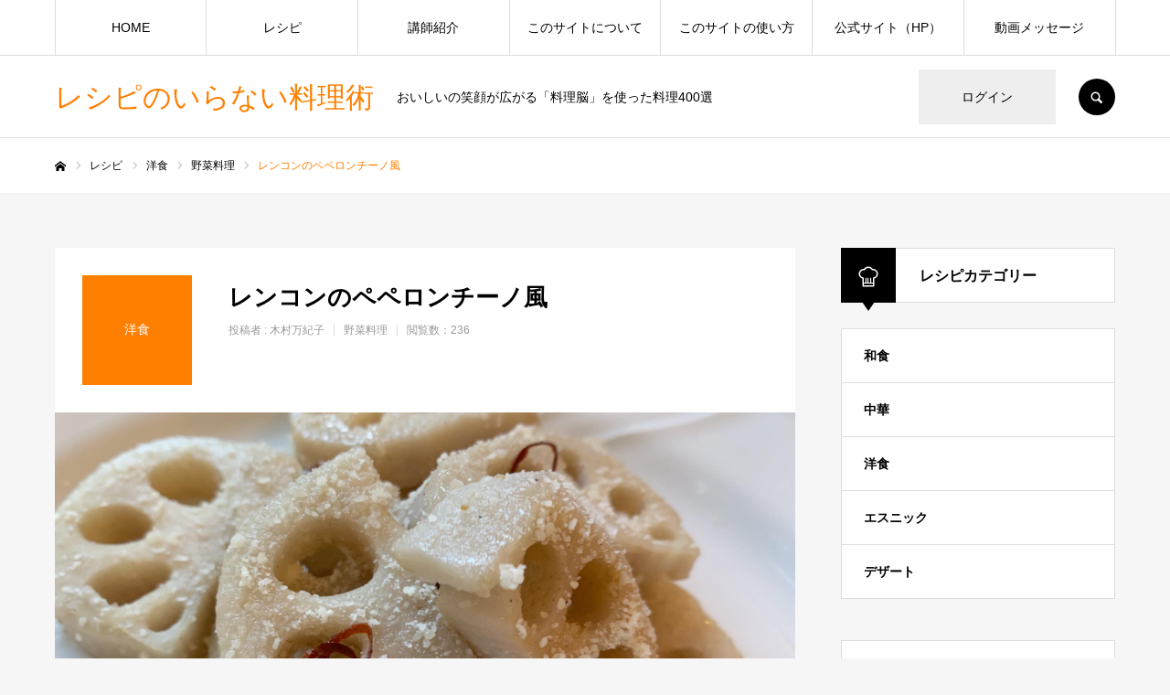

--- FILE ---
content_type: text/html; charset=UTF-8
request_url: https://recipe.science-cooking.com/recipe/renkonnopeperontinofu/
body_size: 12162
content:
<!DOCTYPE html>
<html class="pc" lang="ja">
<head>
<meta charset="UTF-8">
<!--[if IE]><meta http-equiv="X-UA-Compatible" content="IE=edge"><![endif]-->
<meta name="viewport" content="width=device-width">
<meta name="format-detection" content="telephone=no">
<title>レンコンのペペロンチーノ風 | レシピのいらない料理術</title>
<meta name="description" content="おいしいの笑顔が広がる「料理脳」を使った料理400選">
<link rel="pingback" href="https://recipe.science-cooking.com/xmlrpc.php">
<link rel="shortcut icon" href="https://recipe.science-cooking.com/wp-content/uploads/2021/01/4495bed8051fcc9fd4ac4bababda36e3.png">
<link rel='dns-prefetch' href='//s.w.org' />
<link rel="alternate" type="application/rss+xml" title="レシピのいらない料理術 &raquo; フィード" href="https://recipe.science-cooking.com/feed/" />
<link rel="alternate" type="application/rss+xml" title="レシピのいらない料理術 &raquo; コメントフィード" href="https://recipe.science-cooking.com/comments/feed/" />
		<script type="text/javascript">
			window._wpemojiSettings = {"baseUrl":"https:\/\/s.w.org\/images\/core\/emoji\/13.0.0\/72x72\/","ext":".png","svgUrl":"https:\/\/s.w.org\/images\/core\/emoji\/13.0.0\/svg\/","svgExt":".svg","source":{"concatemoji":"https:\/\/recipe.science-cooking.com\/wp-includes\/js\/wp-emoji-release.min.js?ver=5.5.17"}};
			!function(e,a,t){var n,r,o,i=a.createElement("canvas"),p=i.getContext&&i.getContext("2d");function s(e,t){var a=String.fromCharCode;p.clearRect(0,0,i.width,i.height),p.fillText(a.apply(this,e),0,0);e=i.toDataURL();return p.clearRect(0,0,i.width,i.height),p.fillText(a.apply(this,t),0,0),e===i.toDataURL()}function c(e){var t=a.createElement("script");t.src=e,t.defer=t.type="text/javascript",a.getElementsByTagName("head")[0].appendChild(t)}for(o=Array("flag","emoji"),t.supports={everything:!0,everythingExceptFlag:!0},r=0;r<o.length;r++)t.supports[o[r]]=function(e){if(!p||!p.fillText)return!1;switch(p.textBaseline="top",p.font="600 32px Arial",e){case"flag":return s([127987,65039,8205,9895,65039],[127987,65039,8203,9895,65039])?!1:!s([55356,56826,55356,56819],[55356,56826,8203,55356,56819])&&!s([55356,57332,56128,56423,56128,56418,56128,56421,56128,56430,56128,56423,56128,56447],[55356,57332,8203,56128,56423,8203,56128,56418,8203,56128,56421,8203,56128,56430,8203,56128,56423,8203,56128,56447]);case"emoji":return!s([55357,56424,8205,55356,57212],[55357,56424,8203,55356,57212])}return!1}(o[r]),t.supports.everything=t.supports.everything&&t.supports[o[r]],"flag"!==o[r]&&(t.supports.everythingExceptFlag=t.supports.everythingExceptFlag&&t.supports[o[r]]);t.supports.everythingExceptFlag=t.supports.everythingExceptFlag&&!t.supports.flag,t.DOMReady=!1,t.readyCallback=function(){t.DOMReady=!0},t.supports.everything||(n=function(){t.readyCallback()},a.addEventListener?(a.addEventListener("DOMContentLoaded",n,!1),e.addEventListener("load",n,!1)):(e.attachEvent("onload",n),a.attachEvent("onreadystatechange",function(){"complete"===a.readyState&&t.readyCallback()})),(n=t.source||{}).concatemoji?c(n.concatemoji):n.wpemoji&&n.twemoji&&(c(n.twemoji),c(n.wpemoji)))}(window,document,window._wpemojiSettings);
		</script>
		<style type="text/css">
img.wp-smiley,
img.emoji {
	display: inline !important;
	border: none !important;
	box-shadow: none !important;
	height: 1em !important;
	width: 1em !important;
	margin: 0 .07em !important;
	vertical-align: -0.1em !important;
	background: none !important;
	padding: 0 !important;
}
</style>
	<link rel='stylesheet' id='style-css'  href='https://recipe.science-cooking.com/wp-content/themes/every_tcd075/style.css?ver=2.1.4' type='text/css' media='all' />
<link rel='stylesheet' id='wp-block-library-css'  href='https://recipe.science-cooking.com/wp-includes/css/dist/block-library/style.min.css?ver=5.5.17' type='text/css' media='all' />
<script type='text/javascript' src='https://recipe.science-cooking.com/wp-includes/js/jquery/jquery.js?ver=1.12.4-wp' id='jquery-core-js'></script>
<link rel="https://api.w.org/" href="https://recipe.science-cooking.com/wp-json/" /><link rel="canonical" href="https://recipe.science-cooking.com/recipe/renkonnopeperontinofu/" />
<link rel='shortlink' href='https://recipe.science-cooking.com/?p=154' />
<link rel="alternate" type="application/json+oembed" href="https://recipe.science-cooking.com/wp-json/oembed/1.0/embed?url=https%3A%2F%2Frecipe.science-cooking.com%2Frecipe%2Frenkonnopeperontinofu%2F" />
<link rel="alternate" type="text/xml+oembed" href="https://recipe.science-cooking.com/wp-json/oembed/1.0/embed?url=https%3A%2F%2Frecipe.science-cooking.com%2Frecipe%2Frenkonnopeperontinofu%2F&#038;format=xml" />

<link rel="stylesheet" href="https://recipe.science-cooking.com/wp-content/themes/every_tcd075/css/design-plus.css?ver=2.1.4">
<link rel="stylesheet" href="https://recipe.science-cooking.com/wp-content/themes/every_tcd075/css/sns-botton.css?ver=2.1.4">
<link rel="stylesheet" media="screen and (max-width:1210px)" href="https://recipe.science-cooking.com/wp-content/themes/every_tcd075/css/responsive.css?ver=2.1.4">
<link rel="stylesheet" media="screen and (max-width:1210px)" href="https://recipe.science-cooking.com/wp-content/themes/every_tcd075/css/footer-bar.css?ver=2.1.4">

<script src="https://recipe.science-cooking.com/wp-content/themes/every_tcd075/js/jquery.easing.1.3.js?ver=2.1.4"></script>
<script src="https://recipe.science-cooking.com/wp-content/themes/every_tcd075/js/jscript.js?ver=2.1.4"></script>
<script src="https://recipe.science-cooking.com/wp-content/themes/every_tcd075/js/comment.js?ver=2.1.4"></script>

<link rel="stylesheet" href="https://recipe.science-cooking.com/wp-content/themes/every_tcd075/js/simplebar.css?ver=2.1.4">
<script src="https://recipe.science-cooking.com/wp-content/themes/every_tcd075/js/simplebar.min.js?ver=2.1.4"></script>



<style type="text/css">

body, input, textarea { font-family: "Hiragino Sans", "ヒラギノ角ゴ ProN", "Hiragino Kaku Gothic ProN", "游ゴシック", YuGothic, "メイリオ", Meiryo, sans-serif; }

.rich_font, .p-vertical { font-family: "Times New Roman" , "游明朝" , "Yu Mincho" , "游明朝体" , "YuMincho" , "ヒラギノ明朝 Pro W3" , "Hiragino Mincho Pro" , "HiraMinProN-W3" , "HGS明朝E" , "ＭＳ Ｐ明朝" , "MS PMincho" , serif; font-weight:500; }

.rich_font_type1 { font-family: Arial, "ヒラギノ角ゴ ProN W3", "Hiragino Kaku Gothic ProN", "メイリオ", Meiryo, sans-serif; }
.rich_font_type2 { font-family: "Hiragino Sans", "ヒラギノ角ゴ ProN", "Hiragino Kaku Gothic ProN", "游ゴシック", YuGothic, "メイリオ", Meiryo, sans-serif; font-weight:500; }
.rich_font_type3 { font-family: "Times New Roman" , "游明朝" , "Yu Mincho" , "游明朝体" , "YuMincho" , "ヒラギノ明朝 Pro W3" , "Hiragino Mincho Pro" , "HiraMinProN-W3" , "HGS明朝E" , "ＭＳ Ｐ明朝" , "MS PMincho" , serif; font-weight:500; }

.post_content, #next_prev_post { font-family: "Hiragino Sans", "ヒラギノ角ゴ ProN", "Hiragino Kaku Gothic ProN", "游ゴシック", YuGothic, "メイリオ", Meiryo, sans-serif; }

#global_menu > ul > li > a { color:#000000; }
#global_menu > ul > li > a:after { background:#ff7f00; }
#global_menu ul ul a { color:#FFFFFF; background:#ff7f00; }
#global_menu ul ul a:hover { background:#fbc525; }
#global_menu ul ul li.menu-item-has-children > a:before { color:#FFFFFF; }
#drawer_menu { background:#222222; }
#mobile_menu a { color:#ffffff; background:#222222; border-bottom:1px solid #444444; }
#mobile_menu li li a { color:#ffffff; background:#333333; }
#mobile_menu a:hover, #drawer_menu .close_button:hover, #mobile_menu .child_menu_button:hover { color:#ffffff; background:#ff7f00; }
#mobile_menu li li a:hover { color:#ffffff; }
.megamenu_recipe_category_list .headline { color:#ff7f00; font-size:18px; }
.megamenu_recipe_category_list .headline a { color:#ff7f00; }
.megamenu_blog_list .menu_area a:hover, .megamenu_blog_list .menu_area li.active a, .megamenu_blog_list .post_list { background:#e8e8e8; }
#header_search { background:rgba(0,0,0,0.7); }
#header_login, #header_logout { color:#000000; background:#eeeeee; }
#header_login:hover, #header_logout:hover { color:#ffffff; background:#ff7f00; }
#header_register { color:#ffffff; background:#ff7f00; }
#header_register:hover { color:#ffffff; background:#fbc525; }
.footer_headline { color:#ff8000; }
.footer_menu ul li a { color:#ffffff; }
#footer_menu, #footer_category_menu, #footer_widget { border-color:rgba(255,255,255,0.3); }

#recipe_post_list_widget-2 .widget_headline { color:#000000; background:#ffffff; border-color:#dddddd; }
#recipe_post_list_widget-2 .widget_headline:before { background:#000000; font-family:'headline_icon'; content:'\e90a'; font-size:37px; line-height:65px; }
@media screen and (max-width:650px) {
  #recipe_post_list_widget-2 .widget_headline:before { font-size:32px; line-height:52px !important; }
}
#recipe_post_list_widget-2 .widget_headline:after { border-color:#000000 transparent transparent transparent; }
#recipe_category_list_widget-2 .widget_headline { color:#000000; background:#ffffff; border-color:#dddddd; }
#recipe_category_list_widget-2 .widget_headline:before { background:#000000; font-family:'headline_icon'; content:'\e907'; font-size:22px; line-height:62px; }
@media screen and (max-width:650px) {
  #recipe_category_list_widget-2 .widget_headline:before { font-size:17px; line-height:48px !important; }
}
#recipe_category_list_widget-2 .widget_headline:after { border-color:#000000 transparent transparent transparent; }
#recipe_category_list_widget-3 .widget_headline { color:#000000; background:#ffffff; border-color:#dddddd; }
#recipe_category_list_widget-3 .widget_headline:before { background:#000000; font-family:'headline_icon'; content:'\e907'; font-size:22px; line-height:62px; }
@media screen and (max-width:650px) {
  #recipe_category_list_widget-3 .widget_headline:before { font-size:17px; line-height:48px !important; }
}
#recipe_category_list_widget-3 .widget_headline:after { border-color:#000000 transparent transparent transparent; }


.cat_id_36 { background:#ff7f00; }
.cat_id_36:hover { background:#fbc525; }
.cat_id_37 { background:#ff7f00; }
.cat_id_37:hover { background:#fbc525; }
.cat_id_3 { background:#ff7f00; }
.cat_id_3:hover { background:#fbc525; }
.cat_id_2 { background:#ff7f00; }
.cat_id_2:hover { background:#fbc525; }
.cat_id_4 { background:#ff7f00; }
.cat_id_4:hover { background:#fbc525; }
.premium_icon { background:#bcab4a !important; }
.premium_icon:before { content:'\e911'; }
.index_blog .premium_icon, #post_list .premium_post .premium_icon, #related_post .premium_icon { background:#bcab4a !important; }
.index_blog .premium_icon:before, #post_list .premium_post .premium_icon:before, #related_post .premium_icon:before { content:'\e911'; }
#recipe_title_area .title { font-size:26px; }
#recipe_main_content, .recipe_material, .recipe_howto, .recipe_point, recipe_free { font-size:16px; }
#recipe_title_area .like_button { border-color:#ff8001; color:#ff8001; }
#recipe_title_area .like_button:before { color:#ff8001; }
#recipe_title_area .like_button:hover, #recipe_title_area .like_button.active, #recipe_title_area .like_message { background-color:#ff8001; }
#recipe_title_area .like_message:after { border-color:#ff8001 transparent transparent transparent; }
#related_recipe .design_headline { font-size:20px; color:#000000; background:#ffffff; border-color:#dddddd; }
#related_recipe .design_headline:before { background:#000000; font-family:'headline_icon'; content:'\e90d'; font-size:23px; line-height:62px; }
@media screen and (max-width:1210px) {
  #related_recipe .design_headline:before { font-size:20px; line-height:47px; }
}
#related_recipe .design_headline:after { border-color:#000000 transparent transparent transparent; }
#related_recipe .recipe_list .title_area .title { font-size:16px; }
@media screen and (max-width:650px) {
  #recipe_title_area .title { font-size:20px; }
  #recipe_main_content, .recipe_material, .recipe_howto, .recipe_point, .recipe_free { font-size:14px; }
  #related_recipe .design_headline { font-size:16px; }
  #related_recipe .recipe_list .title_area .title { font-size:14px; }
}
.recipe_material.num0 .design_headline { font-size:20px; color:#000000; background:#ffffff; border-color:#dddddd; }
.recipe_material.num0 .design_headline:before { background:#000000; font-family:'design_plus'; content:'\f0c9'; font-size:18px; line-height:62px; }
@media screen and (max-width:1210px) {
  .recipe_material.num0 .design_headline:before { font-size:15px; line-height:47px; }
}
.recipe_material.num0 .design_headline:after { border-color:#000000 transparent transparent transparent; }
@media screen and (max-width:650px) {
  .recipe_material.num0 .design_headline { font-size:16px; }
}
.recipe_howto.num1 .design_headline { font-size:20px; color:#000000; background:#ffffff; border-color:#dddddd; }
.recipe_howto.num1 .design_headline:before { background:#000000; font-family:'headline_icon'; content:'\e906'; font-size:23px; line-height:62px; }
@media screen and (max-width:1210px) {
  .recipe_howto.num1 .design_headline:before { font-size:20px; line-height:47px; }
}
.recipe_howto.num1 .design_headline:after { border-color:#000000 transparent transparent transparent; }
@media screen and (max-width:650px) {
  .recipe_howto.num1 .design_headline { font-size:16px; }
}

.author_profile a.avatar img, .animate_image img, .animate_background .image, #recipe_archive .blur_image {
  width:100%; height:auto;
  -webkit-transition: transform  0.75s ease;
  transition: transform  0.75s ease;
}
.author_profile a.avatar:hover img, .animate_image:hover img, .animate_background:hover .image, #recipe_archive a:hover .blur_image {
  -webkit-transform: scale(1.2);
  transform: scale(1.2);
}




a { color:#000; }

a:hover, #header_logo a, #footer_logo a, #header_user_name .user_name, #comment_headline, .tcd_category_list a:hover, .tcd_category_list .child_menu_button:hover, .register_form_wrap .privacy_policy a, #my_account_edit #delete_account:hover, .widget_tab_post_list a:hover .date, #post_title_area .post_meta a:hover, #news_list a:hover .date,
  .recipe_list .title_area .title a:hover, .recipe_list .link:hover .title, .recipe_list .link:hover .post_meta, #post_list a:hover .title, #post_list a:hover .post_meta li, #recipe_archive a:hover .desc, .cf_data_list li a:hover, #footer_social_link li a:hover:before, #recipe_title_area .meta li a:hover, #recipe_image_slider .slick-arrow:hover:after, .recipe_slider_widget .slick-arrow:hover:before,
    #footer a:hover, .cardlink_title a:hover, #related_post .item a:hover, .comment a:hover, .comment_form_wrapper a:hover, #bread_crumb, #bread_crumb .last, #bread_crumb a:hover, #bread_crumb li.home a:hover:after, .author_profile a:hover, .author_profile .author_link li a:hover:before, #post_meta_bottom a:hover, .recipe_list .title_area .post_meta a:hover,
      #author_page_header .author_link li a:hover:before, #ranking_list_tab li.active a, .ranking_list a:hover .title, #author_list a:hover .title span, #searchform .submit_button:hover:before, .styled_post_list1 a:hover .title_area, .styled_post_list1 a:hover .date, .p-dropdown__title:hover:after, .p-dropdown__list li a:hover,
        #index_recipe_slider a:hover .title, #index_recipe_slider a:hover .post_meta, #index_recipe_slider .owl-nav button:hover span:after, .recipe_slider_widget .slick-arrow:hover:after, #about_faq_list dt:hover,#about_faq_list dt.active, #about_faq_list dt:hover:after,
          #menu_button:hover:before, .mobile #header_login:hover, .mobile #header_logout:hover, .mobile #header_search_button:hover:before, .styled_post_list1 .rank,
          	#next_prev_post a:hover:before, #next_prev_post a:hover, .form_wrap .headline, #my_account_header .name, #index_recipe_slider .title a:hover
  { color: #ff7f00; }

.pc #header_search_button:hover, #index_slider .search_button:hover input, #return_top a, #comment_tab li a:hover, #comment_tab li.active a, #comment_header #comment_closed p, #submit_comment:hover, #cancel_comment_reply a:hover,
  #recipe_image_slider .slick-dots button:hover::before, #recipe_image_slider .slick-dots .slick-active button::before, .form_wrap .submit input, .login_form_wrap #create_account, .register_form_wrap .register_form_header, .recipe_list2 .delete:hover,
    #wp-calendar #prev a:hover, #wp-calendar #next a:hover, #wp-calendar td a:hover, #p_readmore .button, .page_navi span.current, .page_navi a:hover, #post_pagination p, #post_pagination a:hover, .c-pw__btn:hover, #post_pagination a:hover
  { background-color: #ff7f00; }

.form_wrap .input_field:focus, #guest_info input:focus, #comment_textarea textarea:focus, .c-pw__box-input:focus, .page_navi span.current, .page_navi a:hover, #post_pagination p, #post_pagination a:hover
  { border-color: #ff7f00; }

#comment_tab li.active a:after, #comment_header #comment_closed p:after
  { border-color:#ff7f00 transparent transparent transparent; }

.modal_wrap .close_modal_button:hover:before
  { color: #ff7f00 !important; }

#header_logo a:hover, #footer_logo a:hover, .register_form_wrap .privacy_policy a:hover, .megamenu_recipe_category_list .headline a:hover
  { color: #fbc525; }
#header_register:hover, #return_top a:hover, .form_wrap .submit input:hover, .login_form_wrap #create_account:hover, #p_readmore .button:hover
  { background-color: #fbc525; }
.post_content a { color: #000000; }
.post_content a:hover { color:#999999; }


</style>


<script type="text/javascript">
jQuery(document).ready(function($){

  $('#recipe_image_slider').slick({
    infinite: true,
    dots: true,
    arrows: false,
    slidesToShow: 1,
    adaptiveHeight: false,
    pauseOnFocus: false,
    pauseOnHover: false,
    autoplay: true,
    easing: 'easeOutExpo',
    speed: 700,
    autoplaySpeed: 10000,
  });

  var base_slider = $('#recipe_image_slider');
  var base_slider_item = $('#recipe_image_slider .item');
  var slider_width = base_slider.width();
  var slider_height = slider_width*(9/16);
  base_slider.css('height',slider_height);
  base_slider_item.css('height',slider_height);
  $(window).on('resize',function(){
    slider_width = base_slider.width();
    slider_height = slider_width*(9/16);
    base_slider.css('height',slider_height);
    base_slider_item.css('height',slider_height);
  });

});
</script>
</head>
<body id="body" class="recipe-template-default single single-recipe postid-154 logout hide_desc_mobile guest">


<div id="container">

 <header id="header">

  <div id="header_inner">

   <div id="header_logo">
    
<h2 class="logo">
 <a href="https://recipe.science-cooking.com/" title="レシピのいらない料理術">
    <span class="pc_logo_text" style="font-size:31px;">レシピのいらない料理術</span>
      <span class="mobile_logo_text" style="font-size:18px;">レシピのいらない料理術</span>
   </a>
</h2>

        <h3 class="desc">おいしいの笑顔が広がる「料理脳」を使った料理400選</h3>
       </div>

      <div id="header_button_area" class="clearfix">
        <a id="header_login" href="https://recipe.science-cooking.com/?memberpage=login">ログイン</a>            <a id="header_search_button" href="#">SEARCH</a>   </div>
   
  </div>

    <a href="#" id="menu_button"><span>メニュー</span></a>
  <nav id="global_menu">
   <ul id="menu-%e3%83%a1%e3%83%8b%e3%83%a5%e3%83%bc" class="menu"><li id="menu-item-260" class="menu-item menu-item-type-custom menu-item-object-custom menu-item-home menu-item-260"><a href="https://recipe.science-cooking.com/">HOME</a></li>
<li id="menu-item-30" class="menu-item menu-item-type-custom menu-item-object-custom menu-item-has-children menu-item-30"><a href="#" class="megamenu_button" data-megamenu="js-megamenu30">レシピ</a>
<ul class="sub-menu">
	<li id="menu-item-31" class="menu-item menu-item-type-taxonomy menu-item-object-recipe_category menu-item-31"><a href="https://recipe.science-cooking.com/recipe_category/japanese/">和食</a></li>
	<li id="menu-item-32" class="menu-item menu-item-type-taxonomy menu-item-object-recipe_category menu-item-32"><a href="https://recipe.science-cooking.com/recipe_category/chinese/">中華</a></li>
	<li id="menu-item-33" class="menu-item menu-item-type-taxonomy menu-item-object-recipe_category current-recipe-ancestor current-menu-parent current-recipe-parent menu-item-33"><a href="https://recipe.science-cooking.com/recipe_category/westernfood/">洋食</a></li>
	<li id="menu-item-125" class="menu-item menu-item-type-taxonomy menu-item-object-recipe_category menu-item-125"><a href="https://recipe.science-cooking.com/recipe_category/ethnic/">エスニック</a></li>
	<li id="menu-item-126" class="menu-item menu-item-type-taxonomy menu-item-object-recipe_category menu-item-126"><a href="https://recipe.science-cooking.com/recipe_category/dessert/">デザート</a></li>
</ul>
</li>
<li id="menu-item-148" class="menu-item menu-item-type-post_type menu-item-object-page menu-item-148"><a href="https://recipe.science-cooking.com/teachers/">講師紹介</a></li>
<li id="menu-item-259" class="menu-item menu-item-type-post_type menu-item-object-page menu-item-259"><a href="https://recipe.science-cooking.com/about/">このサイトについて</a></li>
<li id="menu-item-343" class="menu-item menu-item-type-custom menu-item-object-custom menu-item-has-children menu-item-343"><a href="#">このサイトの使い方</a>
<ul class="sub-menu">
	<li id="menu-item-517" class="menu-item menu-item-type-post_type menu-item-object-page menu-item-517"><a href="https://recipe.science-cooking.com/about-login/">ログインについて</a></li>
	<li id="menu-item-530" class="menu-item menu-item-type-post_type menu-item-object-post menu-item-530"><a href="https://recipe.science-cooking.com/2021/01/29/about-mypage/">マイページについて（会員専用）</a></li>
	<li id="menu-item-518" class="menu-item menu-item-type-post_type menu-item-object-page menu-item-has-children menu-item-518"><a href="https://recipe.science-cooking.com/search-for-recipes/">レシピの探し方</a>
	<ul class="sub-menu">
		<li id="menu-item-522" class="menu-item menu-item-type-post_type menu-item-object-page menu-item-522"><a href="https://recipe.science-cooking.com/search-by-category-sp/">カテゴリー検索の方法【スマートフォン】</a></li>
		<li id="menu-item-521" class="menu-item menu-item-type-post_type menu-item-object-page menu-item-521"><a href="https://recipe.science-cooking.com/search-by-keyword-sp/">キーワード検索の方法【スマートフォン】</a></li>
		<li id="menu-item-523" class="menu-item menu-item-type-post_type menu-item-object-page menu-item-523"><a href="https://recipe.science-cooking.com/search-by-category-pc/">カテゴリー検索の方法【PC】</a></li>
		<li id="menu-item-520" class="menu-item menu-item-type-post_type menu-item-object-page menu-item-520"><a href="https://recipe.science-cooking.com/search-by-keyword-pc/">キーワード検索の方法【PC】</a></li>
	</ul>
</li>
	<li id="menu-item-519" class="menu-item menu-item-type-post_type menu-item-object-page menu-item-519"><a href="https://recipe.science-cooking.com/about-favorite/">お気に入りについて</a></li>
	<li id="menu-item-344" class="menu-item menu-item-type-custom menu-item-object-custom menu-item-344"><a href="https://forms.gle/FNL78WZzcthkHbYe7">操作に関するお問い合わせ</a></li>
</ul>
</li>
<li id="menu-item-238" class="menu-item menu-item-type-custom menu-item-object-custom menu-item-238"><a href="https://science-cooking.com/">公式サイト（HP）</a></li>
<li id="menu-item-835" class="menu-item menu-item-type-taxonomy menu-item-object-category menu-item-835"><a href="https://recipe.science-cooking.com/category/category5/">動画メッセージ</a></li>
</ul>  </nav>
  
    <div id="header_search">
   <form method="get" action="https://recipe.science-cooking.com/">
    <div class="search_input"><input type="text" value="" name="s" placeholder="キーワードを入力してください" required /></div>
    <div class="search_button"><label for="header_search_submit_button">検索</label><input id="header_search_submit_button" type="submit" value="検索" /></div>
   </form>
  </div>
  
  <div class="megamenu_recipe_category_list" id="js-megamenu30">
 <div class="megamenu_recipe_category_list_inner clearfix">

  <div class="item">
   <h2 class="headline">カテゴリー</h2>
   <a class="archive_link" href="https://recipe.science-cooking.com/recipe/">TOP</a>
  </div>

    <div class="item">
   <h3 class="headline"><a href="https://recipe.science-cooking.com/recipe_category/japanese/">和食</a></h3>
      <a class="link animate_background" style="background:none;" href="https://recipe.science-cooking.com/recipe_category/japanese/">
    <div class="image_wrap">
     <div class="image" style="background:url(https://recipe.science-cooking.com/wp-content/uploads/2021/01/osechi2020_2-250x250.jpeg) no-repeat center center; background-size:cover;"></div>
    </div>
   </a>
         <ol class="child_category_list">
        <li><a href="https://recipe.science-cooking.com/recipe_category/seafood-jpn/">魚料理</a></li>
        <li><a href="https://recipe.science-cooking.com/recipe_category/meat-jpn/">肉料理</a></li>
        <li><a href="https://recipe.science-cooking.com/recipe_category/vege-jpn/">野菜料理</a></li>
        <li><a href="https://recipe.science-cooking.com/recipe_category/egg-tofu-jpn/">卵・豆腐料理</a></li>
        <li><a href="https://recipe.science-cooking.com/recipe_category/rice-noodle-jpn/">ご飯、麺類</a></li>
        <li><a href="https://recipe.science-cooking.com/recipe_category/soup-jpn/">汁物</a></li>
        <li><a href="https://recipe.science-cooking.com/recipe_category/other-jpn/">その他</a></li>
       </ol>
     </div><!-- END .item -->
    <div class="item">
   <h3 class="headline"><a href="https://recipe.science-cooking.com/recipe_category/chinese/">中華</a></h3>
      <a class="link animate_background" style="background:none;" href="https://recipe.science-cooking.com/recipe_category/chinese/">
    <div class="image_wrap">
     <div class="image" style="background:url(https://recipe.science-cooking.com/wp-content/uploads/2020/12/チンジャオロースー-250x250.jpg) no-repeat center center; background-size:cover;"></div>
    </div>
   </a>
         <ol class="child_category_list">
        <li><a href="https://recipe.science-cooking.com/recipe_category/dimsum-chinese/">点心</a></li>
        <li><a href="https://recipe.science-cooking.com/recipe_category/vege-chinese/">野菜料理</a></li>
        <li><a href="https://recipe.science-cooking.com/recipe_category/meat-chinese/">肉料理</a></li>
       </ol>
     </div><!-- END .item -->
    <div class="item">
   <h3 class="headline"><a href="https://recipe.science-cooking.com/recipe_category/westernfood/">洋食</a></h3>
      <a class="link animate_background" style="background:none;" href="https://recipe.science-cooking.com/recipe_category/westernfood/">
    <div class="image_wrap">
     <div class="image" style="background:url(https://recipe.science-cooking.com/wp-content/uploads/2020/12/新サーモンクリームソースがけ-250x250.jpg) no-repeat center center; background-size:cover;"></div>
    </div>
   </a>
         <ol class="child_category_list">
        <li><a href="https://recipe.science-cooking.com/recipe_category/meat-wes/">肉料理</a></li>
        <li><a href="https://recipe.science-cooking.com/recipe_category/rice-pasta-wes/">パスタ、米、パン</a></li>
        <li><a href="https://recipe.science-cooking.com/recipe_category/vege-wes/">野菜料理</a></li>
        <li><a href="https://recipe.science-cooking.com/recipe_category/egg-wes/">卵料理</a></li>
       </ol>
     </div><!-- END .item -->
    <div class="item">
   <h3 class="headline"><a href="https://recipe.science-cooking.com/recipe_category/ethnic/">エスニック</a></h3>
      <a class="link animate_background" style="background:none;" href="https://recipe.science-cooking.com/recipe_category/ethnic/">
    <div class="image_wrap">
     <div class="image" style="background:url(https://recipe.science-cooking.com/wp-content/uploads/2020/12/エスニック①-250x250.jpg) no-repeat center center; background-size:cover;"></div>
    </div>
   </a>
         <ol class="child_category_list">
        <li><a href="https://recipe.science-cooking.com/recipe_category/meat-ethnic/">肉料理</a></li>
       </ol>
     </div><!-- END .item -->
    <div class="item">
   <h3 class="headline"><a href="https://recipe.science-cooking.com/recipe_category/dessert/">デザート</a></h3>
      <a class="link animate_background" style="background:none;" href="https://recipe.science-cooking.com/recipe_category/dessert/">
    <div class="image_wrap">
     <div class="image" style="background:url(https://recipe.science-cooking.com/wp-content/uploads/2020/12/アフタヌーンテイ-250x250.jpg) no-repeat center center; background-size:cover;"></div>
    </div>
   </a>
         <ol class="child_category_list">
        <li><a href="https://recipe.science-cooking.com/recipe_category/cake/">ケーキ</a></li>
       </ol>
     </div><!-- END .item -->
  
 </div>
</div>

  
 </header>

 


<div id="bread_crumb">

<ul class="clearfix" itemscope itemtype="http://schema.org/BreadcrumbList">
 <li itemprop="itemListElement" itemscope itemtype="http://schema.org/ListItem" class="home"><a itemprop="item" href="https://recipe.science-cooking.com/"><span itemprop="name">ホーム</span></a><meta itemprop="position" content="1"></li>
 <li itemprop="itemListElement" itemscope itemtype="http://schema.org/ListItem"><a itemprop="item" href="https://recipe.science-cooking.com/recipe/"><span itemprop="name">レシピ</span></a><meta itemprop="position" content="2"></li>
  <li itemprop="itemListElement" itemscope itemtype="http://schema.org/ListItem" class="category">
  <a itemprop="item" href="https://recipe.science-cooking.com/recipe_category/westernfood/"><span itemprop="name">洋食</span></a>
  <meta itemprop="position" content="3">
 </li>
  <li itemprop="itemListElement" itemscope itemtype="http://schema.org/ListItem" class="category">
  <a itemprop="item" href="https://recipe.science-cooking.com/recipe_category/vege-wes/"><span itemprop="name">野菜料理</span></a>
  <meta itemprop="position" content="4">
 </li>
   <li class="last" itemprop="itemListElement" itemscope itemtype="http://schema.org/ListItem"><span itemprop="name">レンコンのペペロンチーノ風</span><meta itemprop="position" content="5"></li>
</ul>

</div>

<div id="main_contents" class="clearfix">

 <div id="main_col" class="clearfix">

    <div id="recipe_main_content">
   <div id="recipe_title_area" class="clearfix">
        <a href="https://recipe.science-cooking.com/recipe_category/westernfood/" class="rich_font cat_id_4 parent_category"><span>洋食</span></a>
        <div class="title_area">
     <h1 class="title rich_font entry-title">レンコンのペペロンチーノ風</h1>
     <ul class="meta clearfix">
      <li class="post_author"><span class="author_label">投稿者 : </span><a href="https://recipe.science-cooking.com/author/wpmaster/">木村万紀子</a></li>            <li class="child_category">
              <a href="https://recipe.science-cooking.com/recipe_category/vege-wes/">野菜料理</a>
             </li>
            <li class="post_view">閲覧数：236</li>     </ul>
         </div>
   </div><!-- END #recipe_title_area -->
      <div id="recipe_image_slider_wrap">
    <div id="recipe_image_slider">
          <div class="item" style="background:url(https://recipe.science-cooking.com/wp-content/uploads/2020/06/renkonnopeperontinofu.jpg) no-repeat center center; background-size:cover;"></div>
              </div><!-- END #recipe_image_slider -->
    <div id="recipe_image_slider_nav">
         </div><!-- END #recipe_image_slider_nav -->
   </div><!-- END #recipe_image_slider_wrap -->
            <dl id="recipe_video_data" class="clearfix">
        <dt>調理時間</dt>
    <dd>15分</dd>
           </dl>
            <div class="post_content clearfix">
    <p>イタリアンのランチの前菜で出てきた一品を再現。本国にはないよ、そのレストランの創作です。<br />
あと一品足りない、お弁当の一品にも大活躍しています。<br />
食材一つしか使わないで、美味しい料理って、頭が働かないときに、あぁ、これにしようと思えるので、覚えておくと楽です。<br />
ほかにどんな食材で置き換えられそう？置き換え、無限にありますよー<br />
れんこん＝和食　だけではなく、このように洋食や中華にも置き換えできますね。</p>
   </div>
     </div>

    <div class="recipe_material num0">
      <h3 class="design_headline clearfix rich_font">材料（４人分）</h3>
         <dl class="clearfix">
    <dt style="background:#edf8fd; color:#000000;">材料</dt>
    <dd style="background:#edf8fd; color:#000000;">分量</dd>
        <dt>れんこん</dt>    <dd>1節</dd>        <dt>にんにく</dt>    <dd>1片</dd>        <dt>たかの爪（ 1本または輪切り）</dt>    <dd>適量</dd>        <dt>コンソメ（顆粒）</dt>    <dd>適量</dd>        <dt>粉チーズ</dt>    <dd>適量</dd>        <dt>塩</dt>    <dd> </dd>        <dt>粗挽きこしょう</dt>    <dd> </dd>        <dt>オリーブ油</dt>    <dd> </dd>       </dl>
     </div><!-- END .recipe_material -->

    <div class="recipe_howto num1">
      <h3 class="design_headline clearfix rich_font">作り方</h3>
         <dl class="clearfix">
        <dt style="background:#edf8fd; color:#000000;">1</dt>
    <dd><p>れんこんを1センチの厚さに切る。</p></dd>        <dt style="background:#edf8fd; color:#000000;">2</dt>
    <dd><p>①れんこんを煮るのに丁度良い大きさの鍋を用意する。大きすぎると、無駄に煮汁が必要になってしまうので、鍋の1/3から1/4の高さにレンコンが並ぶくらい。<br />
<br />
②鍋を一旦熱してから火を止めて、少し冷まして、オリーブ油、にんにくの薄切り、たかの爪を入れて弱火にかける。<br />
にんにくとたかの爪が色づいたら取り出す。</p></dd>        <dt style="background:#edf8fd; color:#000000;">3</dt>
    <dd><p>①レンコンを炒める。<br />
<br />
②ひたひたの水、塩、コンソメを加えて、沸騰したら弱火から中火弱にして、混ぜながら炒め煮する。<br />
③最終的に、しゃきっとしながらも火が通っていて、しかも煮汁はほぼない状態に煮詰める。<br />
煮汁はなくなったけれど、まだかたかったというときには、水を足してもう少し火を通す。</p></dd>        <dt style="background:#edf8fd; color:#000000;">4</dt>
    <dd><p>仕上げに、香りのよいエクストラバージンオイルをかけて、ニンニクとたかの爪を戻し、塩、こしょうで味付けする。<br />
粗挽きこしょうや、挽きたてのこしょうを多めに入れると美味しい。<br />
好みでここで粉チーズをふってもよい。</p></dd>       </dl>
     </div><!-- END .recipe_howto -->

    <div class="recipe_free num2">
      <div class="post_content clearfix">
    <table style="border-collapse: collapse;width: 100%" border="1">
<tbody>
<tr>
<td style="width: 7.71062%">3-1</td>
<td style="width: 92.2894%"><img class="alignnone size-medium wp-image-887" src="https://recipe.science-cooking.com/wp-content/uploads/2020/06/49ef72b19c9b2addea8db508ca9b00b7-300x225.jpeg" alt="" width="300" height="225" /></td>
</tr>
<tr>
<td style="width: 7.71062%">3-2</td>
<td style="width: 92.2894%"><img class="alignnone size-medium wp-image-888" src="https://recipe.science-cooking.com/wp-content/uploads/2020/06/20cfce153c6dcbd30dc35695758066ae-300x225.jpeg" alt="" width="300" height="225" /></td>
</tr>
<tr>
<td style="width: 7.71062%;text-align: left">3-3</td>
<td style="width: 92.2894%"><img class="alignnone size-medium wp-image-889" src="https://recipe.science-cooking.com/wp-content/uploads/2020/06/041c8e89b678b46731ac2144bc87c2e7-300x225.jpeg" alt="" width="300" height="225" /></td>
</tr>
</tbody>
</table>
   </div>
     </div><!-- END .recipe_free -->

    <div class="recipe_free num3">
      <div class="post_content clearfix">
    <table style="border-collapse: collapse;width: 100%" border="1">
<tbody>
<tr>
<th style="width: 20%">検索用キーワード</th>
<td style="width: 50%">れんこん　レンコン　蓮根　チーズ　粉チーズ　こな　粉　炒め物　炒物　お弁当</td>
</tr>
</tbody>
</table>
   </div>
     </div><!-- END .recipe_free -->

  

    <div id="next_prev_post" class="clearfix">
   <div class="item prev_post clearfix">
 <a class="animate_background register_link" href="#">
  <div class="image_wrap">
   <div class="image_wrap_inner">
    <div class="image" style="background:url(https://recipe.science-cooking.com/wp-content/uploads/2020/06/furaidotikin-250x250.jpg) no-repeat center center; background-size:cover;"></div>
   </div>
  </div>
  <div class="title_area">
   <p class="title"><span>フライドチキン</span></p>
   <p class="nav">前の記事</p>
  </div>
 </a>
</div>
<div class="item next_post clearfix">
 <a class="animate_background register_link" href="#">
  <div class="image_wrap">
   <div class="image_wrap_inner">
    <div class="image" style="background:url(https://recipe.science-cooking.com/wp-content/uploads/2020/06/kyuurinotyuukaamazuzuke.jpg) no-repeat center center; background-size:cover;"></div>
   </div>
  </div>
  <div class="title_area">
   <p class="title"><span>きゅうりの中華甘酢漬け</span></p>
   <p class="nav">次の記事</p>
  </div>
 </a>
</div>
  </div>
  

    <div id="related_recipe">
   <h3 class="design_headline clearfix rich_font">関連レシピ</h3>
   <div class="recipe_list clearfix">
        <article class="item">
     <a class="link animate_background" href="https://recipe.science-cooking.com/recipe/agekabotyanosarada/">
      <div class="image_wrap">
              <div class="image" style="background:url(https://recipe.science-cooking.com/wp-content/uploads/2021/09/agekabotyanosarada-520x520.jpg) no-repeat center center; background-size:cover;"></div>
      </div>
     </a>
     <div class="title_area">
      <h3 class="title"><a href="https://recipe.science-cooking.com/recipe/agekabotyanosarada/"><span>揚げかぼちゃのサラダ</span></a></h3>
      <p class="post_meta">閲覧数：273</p>     </div>
    </article>
        <article class="item">
     <a class="link animate_background" href="https://recipe.science-cooking.com/recipe/butarebanohabuoiruni/">
      <div class="image_wrap">
              <div class="image" style="background:url(https://recipe.science-cooking.com/wp-content/uploads/2021/08/butarebanohabuoiruni-520x520.jpg) no-repeat center center; background-size:cover;"></div>
      </div>
     </a>
     <div class="title_area">
      <h3 class="title"><a href="https://recipe.science-cooking.com/recipe/butarebanohabuoiruni/"><span>鶏レバーのハーブオイル煮</span></a></h3>
      <p class="post_meta">閲覧数：76</p>     </div>
    </article>
        <article class="item">
     <a class="link animate_background" href="https://recipe.science-cooking.com/recipe/sinntamaneginodoressingu/">
      <div class="image_wrap">
              <div class="image" style="background:url(https://recipe.science-cooking.com/wp-content/uploads/2021/01/sinntamaneginodoressingu-520x520.jpg) no-repeat center center; background-size:cover;"></div>
      </div>
     </a>
     <div class="title_area">
      <h3 class="title"><a href="https://recipe.science-cooking.com/recipe/sinntamaneginodoressingu/"><span>新玉ねぎのドレッシング</span></a></h3>
      <p class="post_meta">閲覧数：108</p>     </div>
    </article>
        <article class="item register_link">
     <a class="link animate_background" href="#">
      <div class="image_wrap">
       <div class="premium_icon"></div>       <div class="image" style="background:url(https://recipe.science-cooking.com/wp-content/uploads/2020/06/hayasiraisu-520x520.jpg) no-repeat center center; background-size:cover;"></div>
      </div>
     </a>
     <div class="title_area">
      <h3 class="title"><a href="#"><span>ハヤシライス</span></a></h3>
      <p class="post_meta">閲覧数：111</p>     </div>
    </article>
        <article class="item">
     <a class="link animate_background" href="https://recipe.science-cooking.com/recipe/supeinfuomuretu/">
      <div class="image_wrap">
              <div class="image" style="background:url(https://recipe.science-cooking.com/wp-content/uploads/2020/06/supeinfuomuretu-520x520.jpg) no-repeat center center; background-size:cover;"></div>
      </div>
     </a>
     <div class="title_area">
      <h3 class="title"><a href="https://recipe.science-cooking.com/recipe/supeinfuomuretu/"><span>スペイン風オムレツ</span></a></h3>
      <p class="post_meta">閲覧数：203</p>     </div>
    </article>
        <article class="item">
     <a class="link animate_background" href="https://recipe.science-cooking.com/recipe/pitta/">
      <div class="image_wrap">
              <div class="image" style="background:url(https://recipe.science-cooking.com/wp-content/uploads/2020/06/pizza-520x520.jpg) no-repeat center center; background-size:cover;"></div>
      </div>
     </a>
     <div class="title_area">
      <h3 class="title"><a href="https://recipe.science-cooking.com/recipe/pitta/"><span>ピッツァ</span></a></h3>
      <p class="post_meta">閲覧数：127</p>     </div>
    </article>
       </div><!-- END .recipe_list1 -->
    </div><!-- END #related_recipe -->
  

 </div><!-- END #main_col -->

 <div id="side_col">
<div class="widget_content clearfix recipe_category_list_widget" id="recipe_category_list_widget-2">
<h3 class="widget_headline rich_font"><span>レシピカテゴリー</span></h3><ul>
  <li><a href="https://recipe.science-cooking.com/recipe_category/japanese/">和食</a></li>
  <li><a href="https://recipe.science-cooking.com/recipe_category/chinese/">中華</a></li>
  <li><a href="https://recipe.science-cooking.com/recipe_category/westernfood/">洋食</a></li>
  <li><a href="https://recipe.science-cooking.com/recipe_category/ethnic/">エスニック</a></li>
  <li><a href="https://recipe.science-cooking.com/recipe_category/dessert/">デザート</a></li>
 </ul>
</div>
<div class="widget_content clearfix widget_search" id="search-4">
<h3 class="widget_headline rich_font"><span>レシピ検索</span></h3><form role="search" method="get" id="searchform" class="searchform" action="https://recipe.science-cooking.com/">
				<div>
					<label class="screen-reader-text" for="s">検索:</label>
					<input type="text" value="" name="s" id="s" />
					<input type="submit" id="searchsubmit" value="検索" />
				</div>
			</form></div>
<div class="widget_content clearfix widget_text" id="text-2">
			<div class="textwidget"><p>※<strong>レシピ検索では、食材名</strong>（豚肉、キャベツ、鯖など）<strong>や調理方法</strong>（煮物、焼物、揚物）<strong>でレシピを検索できます。</strong></p>
</div>
		</div>
</div>
</div><!-- END #main_contents -->


 <footer id="footer">

    <div id="footer_top" style="background:url(https://recipe.science-cooking.com/wp-content/uploads/2020/08/DSC_0032.jpg) no-repeat center center; background-size:cover;">

   
   <div id="footer_top_inner" class="clearfix">

            <div id="footer_menu" class="footer_menu">
     <h3 class="footer_headline rich_font">メニュー</h3>
     <ul id="menu-%e3%83%a1%e3%83%8b%e3%83%a5%e3%83%bc-1" class="menu"><li class="menu-item menu-item-type-custom menu-item-object-custom menu-item-home menu-item-260"><a href="https://recipe.science-cooking.com/">HOME</a></li>
<li class="menu-item menu-item-type-custom menu-item-object-custom menu-item-has-children menu-item-30"><a href="#">レシピ</a></li>
<li class="menu-item menu-item-type-post_type menu-item-object-page menu-item-148"><a href="https://recipe.science-cooking.com/teachers/">講師紹介</a></li>
<li class="menu-item menu-item-type-post_type menu-item-object-page menu-item-259"><a href="https://recipe.science-cooking.com/about/">このサイトについて</a></li>
<li class="menu-item menu-item-type-custom menu-item-object-custom menu-item-has-children menu-item-343"><a href="#">このサイトの使い方</a></li>
<li class="menu-item menu-item-type-custom menu-item-object-custom menu-item-238"><a href="https://science-cooking.com/">公式サイト（HP）</a></li>
<li class="menu-item menu-item-type-taxonomy menu-item-object-category menu-item-835"><a href="https://recipe.science-cooking.com/category/category5/">動画メッセージ</a></li>
</ul>    </div>
    
        <div id="footer_category_menu" class="footer_menu">
     <h3 class="footer_headline rich_font">カテゴリー</h3>
          <ul>
            <li><a href="https://recipe.science-cooking.com/recipe_category/japanese/">和食</a></li>
            <li><a href="https://recipe.science-cooking.com/recipe_category/chinese/">中華</a></li>
            <li><a href="https://recipe.science-cooking.com/recipe_category/westernfood/">洋食</a></li>
            <li><a href="https://recipe.science-cooking.com/recipe_category/ethnic/">エスニック</a></li>
            <li><a href="https://recipe.science-cooking.com/recipe_category/dessert/">デザート</a></li>
           </ul>
         </div>
    
        <div id="footer_widget" class="clearfix">
     <div class="widget_content clearfix recipe_post_list_widget" id="recipe_post_list_widget-2">
<h3 class="footer_headline rich_font">新着レシピ</h3><ol class="styled_post_list1 clearfix">
 <li class="clearfix">
  <a class="clearfix animate_background register_link" href="#">
   <div class="image_wrap">
    <div class="image" style="background:url(https://recipe.science-cooking.com/wp-content/uploads/2023/09/kyuurianagonosunomono-520x520.jpg) no-repeat center center; background-size:cover;"></div>
   </div>
   <div class="title_area">
    <div class="title_area_inner">
     <h4 class="title"><span>きゅうり、穴子の酢の物</span></h4>
         </div>
   </div>
  </a>
 </li>
 <li class="clearfix">
  <a class="clearfix animate_background register_link" href="#">
   <div class="image_wrap">
    <div class="image" style="background:url(https://recipe.science-cooking.com/wp-content/uploads/2023/09/rurofan-520x520.jpg) no-repeat center center; background-size:cover;"></div>
   </div>
   <div class="title_area">
    <div class="title_area_inner">
     <h4 class="title"><span>魯肉飯（ルーローファン）</span></h4>
         </div>
   </div>
  </a>
 </li>
 <li class="clearfix">
  <a class="clearfix animate_background register_link" href="#">
   <div class="image_wrap">
    <div class="image" style="background:url(https://recipe.science-cooking.com/wp-content/uploads/2023/07/rebanosyougani-520x520.jpg) no-repeat center center; background-size:cover;"></div>
   </div>
   <div class="title_area">
    <div class="title_area_inner">
     <h4 class="title"><span>レバーのしょうが煮</span></h4>
         </div>
   </div>
  </a>
 </li>
</ol>
</div>
    </div>
    
   </div><!-- END #footer_top_inner -->
      <div id="widget_area_overlay" style="background:rgba(0,0,0,0.3);"></div>
     </div><!-- END #footer_top -->

  <div id="footer_bottom">

      <div id="footer_logo">
    
<h3 class="logo">
 <a href="https://recipe.science-cooking.com/" title="レシピのいらない料理術">
    <span class="pc_logo_text" style="font-size:31px;">レシピのいらない料理術</span>
      <span class="mobile_logo_text" style="font-size:18px;">レシピのいらない料理術</span>
   </a>
</h3>

        <h3 class="desc">おいしいの笑顔が広がる「料理脳」を使った料理400選</h3>
       </div>

         <ul id="footer_social_link" class="clearfix">
                            <li class="rss"><a href="https://recipe.science-cooking.com/feed/" rel="nofollow" target="_blank" title="RSS"><span>RSS</span></a></li>   </ul>
   
  </div><!-- END #footer_bottom -->

  <div id="return_top">
   <a href="#body"><span>PAGE TOP</span></a>
  </div>

  <p id="copyright">Copyright © 2018</p>

 </footer>

 
</div><!-- #container -->

<div id="drawer_menu">
  <nav>
  <ul id="mobile_menu" class="menu"><li class="menu-item menu-item-type-custom menu-item-object-custom menu-item-home menu-item-260"><a href="https://recipe.science-cooking.com/">HOME</a></li>
<li class="menu-item menu-item-type-custom menu-item-object-custom menu-item-has-children menu-item-30"><a href="#" class="megamenu_button" data-megamenu="js-megamenu30">レシピ</a>
<ul class="sub-menu">
	<li class="menu-item menu-item-type-taxonomy menu-item-object-recipe_category menu-item-31"><a href="https://recipe.science-cooking.com/recipe_category/japanese/">和食</a></li>
	<li class="menu-item menu-item-type-taxonomy menu-item-object-recipe_category menu-item-32"><a href="https://recipe.science-cooking.com/recipe_category/chinese/">中華</a></li>
	<li class="menu-item menu-item-type-taxonomy menu-item-object-recipe_category current-recipe-ancestor current-menu-parent current-recipe-parent menu-item-33"><a href="https://recipe.science-cooking.com/recipe_category/westernfood/">洋食</a></li>
	<li class="menu-item menu-item-type-taxonomy menu-item-object-recipe_category menu-item-125"><a href="https://recipe.science-cooking.com/recipe_category/ethnic/">エスニック</a></li>
	<li class="menu-item menu-item-type-taxonomy menu-item-object-recipe_category menu-item-126"><a href="https://recipe.science-cooking.com/recipe_category/dessert/">デザート</a></li>
</ul>
</li>
<li class="menu-item menu-item-type-post_type menu-item-object-page menu-item-148"><a href="https://recipe.science-cooking.com/teachers/">講師紹介</a></li>
<li class="menu-item menu-item-type-post_type menu-item-object-page menu-item-259"><a href="https://recipe.science-cooking.com/about/">このサイトについて</a></li>
<li class="menu-item menu-item-type-custom menu-item-object-custom menu-item-has-children menu-item-343"><a href="#">このサイトの使い方</a>
<ul class="sub-menu">
	<li class="menu-item menu-item-type-post_type menu-item-object-page menu-item-517"><a href="https://recipe.science-cooking.com/about-login/">ログインについて</a></li>
	<li class="menu-item menu-item-type-post_type menu-item-object-post menu-item-530"><a href="https://recipe.science-cooking.com/2021/01/29/about-mypage/">マイページについて（会員専用）</a></li>
	<li class="menu-item menu-item-type-post_type menu-item-object-page menu-item-has-children menu-item-518"><a href="https://recipe.science-cooking.com/search-for-recipes/">レシピの探し方</a>
	<ul class="sub-menu">
		<li class="menu-item menu-item-type-post_type menu-item-object-page menu-item-522"><a href="https://recipe.science-cooking.com/search-by-category-sp/">カテゴリー検索の方法【スマートフォン】</a></li>
		<li class="menu-item menu-item-type-post_type menu-item-object-page menu-item-521"><a href="https://recipe.science-cooking.com/search-by-keyword-sp/">キーワード検索の方法【スマートフォン】</a></li>
		<li class="menu-item menu-item-type-post_type menu-item-object-page menu-item-523"><a href="https://recipe.science-cooking.com/search-by-category-pc/">カテゴリー検索の方法【PC】</a></li>
		<li class="menu-item menu-item-type-post_type menu-item-object-page menu-item-520"><a href="https://recipe.science-cooking.com/search-by-keyword-pc/">キーワード検索の方法【PC】</a></li>
	</ul>
</li>
	<li class="menu-item menu-item-type-post_type menu-item-object-page menu-item-519"><a href="https://recipe.science-cooking.com/about-favorite/">お気に入りについて</a></li>
	<li class="menu-item menu-item-type-custom menu-item-object-custom menu-item-344"><a href="https://forms.gle/FNL78WZzcthkHbYe7">操作に関するお問い合わせ</a></li>
</ul>
</li>
<li class="menu-item menu-item-type-custom menu-item-object-custom menu-item-238"><a href="https://science-cooking.com/">公式サイト（HP）</a></li>
<li class="menu-item menu-item-type-taxonomy menu-item-object-category menu-item-835"><a href="https://recipe.science-cooking.com/category/category5/">動画メッセージ</a></li>
</ul> </nav>
  <div id="mobile_banner">
   </div><!-- END #header_mobile_banner -->
</div>

<script>
jQuery(document).ready(function($){
  });
</script>


<div id="modal_overlay">
	<div class="login_form_wrap form_wrap modal_wrap" id="login_modal_wrap">
		<div class="login_form_area">
			<form id="js-modal-login-form" class="membership-form" action="https://recipe.science-cooking.com/?memberpage=login" method="post">
				<h2 class="headline">ログイン</h2>
				<div class="email">
					<input class="input_field" type="email" name="log" value="" placeholder="メールアドレス" required>
				</div>
				<div class="password">
					<input class="input_field" type="password" name="pwd" value="" placeholder="パスワード" required>
				</div>
				<div class="remember"><label><input name="rememberme" type="checkbox" value="forever">ログイン情報を記憶する</label></div>
				<div class="submit">
					<input type="submit" value="ログイン">
					<input type="hidden" name="redirect_to" value="https://recipe.science-cooking.com/recipe/renkonnopeperontinofu/">
				</div>
				<a id="lost_password" href="https://recipe.science-cooking.com/?memberpage=reset_password">パスワードを忘れた場合</a>
			</form>
		</div>
		<a class="close_modal_button" href="#">CLOSE</a>
	</div>
	<div class="password_form_wrap form_wrap modal_wrap" id="password_modal_wrap">
		<div class="password_form_area">
			<form id="js-modal-reset-password-form" class="membership-form" action="https://recipe.science-cooking.com/?memberpage=reset_password" method="post">
				<h2 class="headline">パスワード再設定</h2>
				<p>メールアドレスを入力してください。<br>
入力されたメールアドレスにパスワード再発行のメールをお送りします。</p>
				<div class="email">
					<input class="input_field" type="email" name="email" value="" placeholder="メールアドレス" required>
				</div>
				<div class="submit">
					<input type="submit" value="メールを送信する">
					<input type="hidden" name="nonce" value="d34fcf9e29">
				</div>
			</form>
		</div>
		<a class="close_modal_button" href="#">CLOSE</a>
	</div>
</div>
<link rel='stylesheet' id='slick-style-css'  href='https://recipe.science-cooking.com/wp-content/themes/every_tcd075/js/slick.css?ver=1.0.0' type='text/css' media='all' />
<script type='text/javascript' src='https://recipe.science-cooking.com/wp-includes/js/comment-reply.min.js?ver=5.5.17' id='comment-reply-js'></script>
<script type='text/javascript' src='https://recipe.science-cooking.com/wp-includes/js/jquery/jquery.form.min.js?ver=4.2.1' id='jquery-form-js'></script>
<script type='text/javascript' id='tcd-membership-js-extra'>
/* <![CDATA[ */
var TCD_MEMBERSHIP = {"ajax_url":"https:\/\/recipe.science-cooking.com\/wp-admin\/admin-ajax.php","ajax_error_message":"\u30a8\u30e9\u30fc\u304c\u767a\u751f\u3057\u307e\u3057\u305f\u3002\u3082\u3046\u4e00\u5ea6\u304a\u8a66\u3057\u304f\u3060\u3055\u3044\u3002","not_image_file":"\u753b\u50cf\u30d5\u30a1\u30a4\u30eb\u3092\u9078\u629e\u3057\u3066\u304f\u3060\u3055\u3044\u3002"};
/* ]]> */
</script>
<script type='text/javascript' src='https://recipe.science-cooking.com/wp-content/themes/every_tcd075/js/membership.js?ver=2.1.4' id='tcd-membership-js'></script>
<script type='text/javascript' src='https://recipe.science-cooking.com/wp-includes/js/wp-embed.min.js?ver=5.5.17' id='wp-embed-js'></script>
<script type='text/javascript' src='https://recipe.science-cooking.com/wp-content/themes/every_tcd075/js/slick.min.js?ver=1.0.0' id='slick-script-js'></script>
<script>
jQuery(function($) {
	jQuery.post('https://recipe.science-cooking.com/wp-admin/admin-ajax.php',{ action: 'views_count_up', post_id: 154, nonce: '69163370b9'});
});
</script>
</body>
</html>

--- FILE ---
content_type: text/css
request_url: https://recipe.science-cooking.com/wp-content/themes/every_tcd075/style.css?ver=2.1.4
body_size: 25292
content:
@charset "utf-8";
/*
Theme Name:EVERY
Theme URI:
Description:WordPressテーマ「EVERY」
Author:Design Plus
Author URI:http://design-plus1.com/tcd-w/
Version:2.1.4
Text Domain:tcd-w
*/

/* ------------------------------------------------------------------------------------
 web fonts　ウェブフォントファイルを変更した場合はv=1.0の数字を変更（キャッシュ対策）
------------------------------------------------------------------------------------ */
@font-face {
  font-family: 'design_plus';
  src: url('fonts/design_plus.eot?v=1.6');
  src: url('fonts/design_plus.eot?v=1.6#iefix') format('embedded-opentype'),
       url('fonts/design_plus.woff?v=1.6') format('woff'),
       url('fonts/design_plus.ttf?v=1.6') format('truetype'),
       url('fonts/design_plus.svg?v=1.6#design_plus') format('svg');
  font-weight: normal;
  font-style: normal;
}


@font-face {
  font-family: 'headline_icon';
  src: url('fonts/headline_icon.eot?v=1.4');
  src: url('fonts/headline_icon.eot?v=1.4#iefix') format('embedded-opentype'),
       url('fonts/headline_icon.woff?v=1.4') format('woff'),
       url('fonts/headline_icon.ttf?v=1.4') format('truetype'),
       url('fonts/headline_icon.svg?v=1.4#headline_icon') format('svg');
  font-weight: normal;
  font-style: normal;
}




/* ----------------------------------------------------------------------
 reset css
---------------------------------------------------------------------- */
html, body, div, span, applet, object, iframe,
h1, h2, h3, h4, h5, h6, p, blockquote, pre,
a, abbr, acronym, address, big, cite, code,
del, dfn, em, img, ins, kbd, q, s, samp,
small, strike, strong, sub, sup, tt, var,
b, u, i, center,
dl, dt, dd, ol, ul, li,
fieldset, form, label, legend,
table, caption, tbody, tfoot, thead, tr, th, td,
article, aside, canvas, details, embed,
figure, figcaption, footer, header, hgroup,
menu, nav, output, ruby, section, summary,
time, mark, audio, video
 { margin:0; padding:0; border:0; outline:0; font-size:100%; vertical-align:baseline; }

article, aside, details, figcaption, figure, footer, header, hgroup, menu, nav, section { display:block; }
html { overflow-y: scroll; -webkit-text-size-adjust:100%; }
ul, ol { list-style:none; }
blockquote , q { quotes:none; }
blockquote:before, blockquote:after, q:before, q:after { content:''; content: none; }
a:focus { outline:none; }
ins { text-decoration:none; }
mark { font-style:italic; font-weight:bold; }
del { text-decoration:line-through; }
abbr[title], dfn[title] { border-bottom:1px dotted; cursor:help; }
table { border-collapse:collapse; border-spacing:0; width:100%; }
hr { display:block; height:1px; border:0; border-top:1px solid #ccc; margin:1em 0; padding:0; }
button, input, select, textarea { outline:0; -webkit-box-sizing:border-box; box-sizing:border-box; font-size:100%; }
input, textarea { background-image: -webkit-linear-gradient(hsla(0,0%,100%,0), hsla(0,0%,100%,0)); -webkit-appearance: none; border-radius:0; /* Removing the inner shadow, rounded corners on iOS inputs */ }
input[type="checkbox"]{ -webkit-appearance: checkbox; }
input[type="radio"]{ -webkit-appearance: radio; }
button::-moz-focus-inner, input::-moz-focus-inner { border:0; padding:0; }
iframe { max-width:100%; }

/* clearfix */
.clearfix::after { display:block; clear:both; content:""; }




/* ----------------------------------------------------------------------
 基本設定
---------------------------------------------------------------------- */
html { }
body { background:#f6f6f6; font-family:Arial,sans-serif; font-size:14px; line-height:1; width:100%; position:relative; -webkit-font-smoothing:antialiased; }
.pc body.admin-bar { padding-top:32px; }
a { text-decoration:none; }
a, a:before, a:after, input {
  -webkit-transition-property:background-color, color; -webkit-transition-duration:0.2s; -webkit-transition-timing-function:ease;
  transition-property:background-color, color; transition-duration:0.2s; transition-timing-function:ease;
}
.clear { clear:both; }
.hide { display:none; }


/* レイアウト */
#container { position:relative; height:100%; }
#main_contents { width:1160px; margin:0 auto; padding:60px 0 150px; }
#main_col { width:810px; float:left; }
#side_col { width:300px; float:right; }


/* アイコン付きの見出し */
.design_headline {
  font-weight:600 !important; background:#fff; height:60px; line-height:60px; padding:0 25px 0 85px; font-size:20px; border:1px solid #ddd; position:relative; margin:0 0 30px 0;
  -webkit-box-sizing:border-box; box-sizing:border-box;
}
.design_headline:before {
  content:''; display:block; float:left; background:#000 url(img/icon/icon_pencil.png) no-repeat center; width:60px; height:60px; line-height:60px; margin:0; position:absolute; top:-1px; left:-1px;
  color:#fff; text-align:center; font-weight:normal; -webkit-font-smoothing: antialiased; -moz-osx-font-smoothing: grayscale;
}
.design_headline:after {
  content:''; display:block; position:absolute; left:22px; bottom:-10px;
  width:0; height:0; border-style: solid; border-width:10px 7px 0 7px; border-color:#000000 transparent transparent transparent;
}
.design_headline.hide_icon { padding:0 25px; }
.design_headline.hide_icon:before, .design_headline.hide_icon:after { display:none; }




/* ----------------------------------------------------------------------
 メガメニュー
---------------------------------------------------------------------- */
.pc .megamenu_button + ul { display:none !important; }
#global_menu > ul > li.active_button > a:after { height:4px; }


/* メガメニューA */
.megamenu_recipe_category_list {
  display:none; overflow:hidden; width:100%; position:absolute; top:60px; z-index:100; border-top:1px solid #ddd; background:#fff;
  left:0; right:0; margin:auto;
}
.megamenu_recipe_category_list_inner {
  width:1160px; margin:0 auto; position:relative; border-right:1px solid #ddd;
  display:-webkit-box; display:-ms-flexbox; display:-webkit-flex; display:flex;
  -ms-flex-wrap:wrap; -webkit-flex-wrap:wrap; flex-wrap:wrap;
  -ms-justify-content:space-between; -webkit-justify-content:space-between; justify-content:space-between;
}
.megamenu_recipe_category_list .item {
  border-left:1px solid #ddd; padding:40px 30px 40px;
  -webkit-box-sizing:border-box; box-sizing:border-box;
  -ms-justify-content:space-between; -webkit-justify-content:space-between; justify-content:space-between;
  -ms-flex: 1 1 0%; -webkit-flex: 1 1 0%; flex: 1 1 0%;
}
.megamenu_recipe_category_list .headline { color:#ff7f00; font-size:18px; line-height:1; margin:0 0 27px 0; }
.megamenu_recipe_category_list .headline a { color:#ff7f00; display:block; }
.megamenu_recipe_category_list .image_wrap { display:block; width:-webkit-calc(100% + 62px); width:calc(100% + 62px); height:100px; margin:0 -31px 30px; position:relative; z-index:1; overflow:hidden; }
.megamenu_recipe_category_list .image { width:100%; height:100% !important; display:block; overflow:hidden; position:relative; z-index:2; }
.megamenu_recipe_category_list li { margin:0 0 15px 0; line-height:1; font-size:14px; }
.megamenu_recipe_category_list li:last-child { margin:0; }
.megamenu_recipe_category_list li a { display:block; }
.megamenu_recipe_category_list .archive_link { margin-top:130px; display:inline-block; font-size:14px; height:14px; line-height:14px; position:relative; padding-right:20px; }
.megamenu_recipe_category_list .archive_link:after {
  font-family:'design_plus'; content:'\e910'; width:14px; height:14px; position:absolute; top:0px; right:0;
  -webkit-font-smoothing: antialiased; -moz-osx-font-smoothing: grayscale;
}


/* メガメニューB */
.megamenu_blog_list {
  display:none; overflow:hidden; width:100%; position:absolute; top:60px; z-index:100; background:#fff; border-top:1px solid #ddd;
  left:0; right:0; margin:auto;
}
.megamenu_blog_list_inner {
  width:1160px; margin:0 auto; position:relative;
  display:-webkit-box; display:-ms-flexbox; display:-webkit-flex; display:flex;
  -ms-flex-wrap:wrap; -webkit-flex-wrap:wrap; flex-wrap:wrap;
  -ms-justify-content:space-between; -webkit-justify-content:space-between; justify-content:space-between;
  -webkit-box-sizing:border-box; box-sizing:border-box;
}
.megamenu_blog_list .menu_area { width:200px; }
.megamenu_blog_list .menu_area a { display:block; height:58px; line-height:58px; font-weight:600; padding:0 25px; }
.megamenu_blog_list .menu_area a:hover, .megamenu_blog_list .menu_area li.active a { color:#000; }
.megamenu_blog_list .post_list_area { width:calc(100% - 200px); }
.megamenu_blog_list .post_list {
  display:none; padding:12px 12px 0; min-height:474px; background:#333;
  -webkit-box-sizing:border-box; box-sizing:border-box;
}
.megamenu_blog_list .post_list:first-child { display:block; }
.megamenu_blog_list .post_list li {
  width:304px; height:142px; float:left; margin:0 12px 12px 0; padding:17px; background:#fff;
  -webkit-box-sizing:border-box; box-sizing:border-box;
}
.megamenu_blog_list .post_list li:nth-child(3n) { margin-right:0; }
.megamenu_blog_list .post_list li a { display:block; width:100%; height:100%; position:relative; }
.megamenu_blog_list .post_list .image_wrap { display:block; width:110px; height:110px; margin:0 25px 0 0; position:relative; z-index:1; overflow:hidden; float:left; }
.megamenu_blog_list .post_list .image { width:100%; height:100% !important; display:block; overflow:hidden; position:relative; z-index:2; }
.megamenu_blog_list .post_list li .title {
  line-height:2.0; font-size:14px; overflow:hidden; font-weight:600; max-height:8.0em; z-index:2;
  -webkit-box-sizing:border-box; box-sizing:border-box;
}
.megamenu_blog_list .post_list li .title span { display:-webkit-box; -webkit-box-orient:vertical; -webkit-line-clamp:4; }
.megamenu_blog_list .register_link .title_area { filter:blur(4px); color:#000 !important; }
.megamenu_blog_list .register_link .title_area { position:relative; }
.megamenu_blog_list .register_link:after {
  display:block; font-family:'headline_icon'; content:'\e903'; font-size:18px; width:18px; height:18px; line-height:18px; position:absolute; top:42px; right:18px; z-index:11;
  color:#d90000; text-align:center; font-weight:normal; -webkit-font-smoothing: antialiased; -moz-osx-font-smoothing: grayscale;
}




/* ----------------------------------------------------------------------
 投稿者一覧ページ
---------------------------------------------------------------------- */
#author_list .item { width:calc(50% - 5px); height:454px; float:left; margin:0 10px 10px 0; background:#fff; }
#author_list .item:nth-child(2n) { margin-right:0; }
#author_list .link { display:block; width:100%; height:100%; background:#fff; }
#author_list .image_wrap { display:block; width:100%; height:225px; position:relative; z-index:1; overflow:hidden; }
#author_list .image { width:100%; height:225px !important; display:block; overflow:hidden; position:relative; z-index:2; }
#author_list .category { position:absolute; bottom:0px; left:37px; z-index:3; font-size:0; }
#author_list .category span {
  display:inline-block; font-size:12px; min-width:80px; height:30px; padding:0 12px; margin:0 6px 0 0; line-height:30px; z-index:3; text-align:center; color:#fff;
  -webkit-box-sizing:border-box; box-sizing:border-box;
}
#author_list .title_area { padding:40px; }
#author_list .title { font-size:20px; font-weight:600; margin:0 0 20px 0; }
#author_list .title span { font-size:12px; color:#999; font-weight:normal; display:block; margin:10px 0 0 0; }
#author_list .desc { font-size:16px; line-height:2; max-height:6em; overflow:hidden; color:#000; }
#author_list .desc span { display:-webkit-box; -webkit-box-orient:vertical; -webkit-line-clamp:3; }




/* ----------------------------------------------------------------------
 投稿者詳細ページ
---------------------------------------------------------------------- */
#author_page_header { background:#fff; padding:38px 40px 40px; margin:0 0 50px 0; }
#author_page_header .image { position:relative; width:100%; height:410px; overflow:hidden; margin:0 0 40px 0; }
#author_page_header .image .info_wrap { width:250px; height:100%; background:#fff; position:relative; overflow:hidden; }
#author_page_header .image .info { padding:0 53px; position:absolute; top:47%; -ms-transform: translateY(-50%); -webkit-transform: translateY(-50%); transform: translateY(-50%); z-index:10; }
#author_page_header .blur_image { position:absolute; bottom:0px; left:0px; filter:blur(10px); z-index:2; }
#author_page_header .blur_image:before { content:''; display:block; width:100%; height:100%; background:rgba(255,255,255,0.4); }
#author_page_header .category {
  font-size:12px; display:inline-block; height:30px; line-height:30px; min-width:80px; text-align:center; color:#fff; margin:19px 0 12px 0; padding:0 12px;
  -webkit-box-sizing:border-box; box-sizing:border-box;
}
#author_page_header .name { font-size:24px; font-weight:600; margin:9px 0 9px 0; }
#author_page_header .name span { display:block; font-size:12px; margin:9px 0 0 0; font-weight:normal; }
#author_page_header .author_link li { display:inline-block; margin:0 5px 5px 0; position:relative; }
#author_page_header .author_link li a {
  display:block; overflow:hidden; width:20px; height:20px; line-height:20px; text-align:center; position:relative;
}
#author_page_header .author_link li a span { display:none; }
#author_page_header .author_link li a:before {
  font-family:'design_plus'; font-size:14px; display:block;
  position:absolute; top:1px; left:0; right:0; margin:auto;
  -webkit-font-smoothing: antialiased; -moz-osx-font-smoothing: grayscale;
}
#author_page_header .author_link li a:hover:before { color:#aaa; }
#author_page_header .author_link li.twitter a:before { content:'\e904'; }
#author_page_header .author_link li.facebook a:before { content:'\e902'; }
#author_page_header .author_link li.insta a:before { content:'\ea92'; }
#author_page_header .author_link li.pinterest a:before { content:'\e905'; }
#author_page_header .author_link li.google a:before { content:'\e900'; }
#author_page_header .author_link li.youtube a { width:42px; }
#author_page_header .author_link li.youtube a:before { content:'\ea9e'; }
#author_page_header .author_link li.contact a:before { content:'\f003'; }
#author_page_header .post_content p:last-child { margin:0; }


/* 投稿者のレシピ */
#author_archive .design_headline { font-weight:600; }
#author_archive .design_headline .total_post { font-weight:600; position:absolute; right:0px; top:-1px; padding:0 30px; font-size:14px; border-left:1px solid #ddd; }
#author_archive .design_headline:before { background:#000 url(img/icon/icon_koushi.png) no-repeat center; }




/* ----------------------------------------------------------------------
 レシピ一覧（共通）
---------------------------------------------------------------------- */
.recipe_list { margin-top:-16px; }
#recipe_categry .recipe_list { margin-top:0; }
.recipe_list .item { width:calc(100% / 3 - 11px); height:250px; float:left; position:relative; margin:12px 16px 0 0; }
.recipe_list .item:nth-child(3n) { margin-right:0; }
.recipe_list.type2 .item { height:365px; }
.recipe_list .link { display:block; }
.recipe_list .image_wrap { display:block; width:100%; height:145px; position:relative; z-index:1; overflow:hidden; }
.recipe_list .image { width:100%; height:145px !important; display:block; overflow:hidden; position:relative; z-index:2; }
.recipe_list.type2 .image_wrap { height:260px; }
.recipe_list.type2 .image { height:260px !important; }
.recipe_list .title_area {
  border:1px solid #ddd; border-top:none; display:block; height:105px; padding:16px 23px; position:relative; background:#fff;
  -webkit-box-sizing:border-box; box-sizing:border-box;
}
.recipe_list .title_area .title a {
  display:block; line-height:1.6; color:#000; max-height:3em; overflow:hidden; font-weight:500;
  -webkit-transition-property:color; -webkit-transition-duration:0.15s; -webkit-transition-timing-function:ease;
  transition-property:color; transition-duration:0.15s; transition-timing-function:ease;
}
.recipe_list .title_area .title span { display:-webkit-box; -webkit-box-orient:vertical; -webkit-line-clamp:2; }
.recipe_list .title_area .post_meta {
  font-size:12px; line-height:1; color:#999; margin-top:10px;
  -webkit-transition-property:color; -webkit-transition-duration:0.2s; -webkit-transition-timing-function:ease;
  transition-property:color; transition-duration:0.2s; transition-timing-function:ease;
}
.recipe_list .title_area .post_meta a { color:#999; }
.recipe_list .title_area .post_meta a:after { content:','; color:#999; }
.recipe_list .title_area .post_meta a:last-child:after, .recipe_list .title_area .post_meta a:only-child:after { display:none; }
.recipe_list .title_area .post_meta a:hover { color:#ff7f00; }
.recipe_list .premium_icon { width:60px; height:60px; background:#bcab4a; position:absolute; bottom:0px; right:0px; z-index:10; }
.recipe_list .premium_icon:before {
  font-family:'headline_icon'; display:block; width:30px; height:30px; line-height:30px; font-size:24px; top:0; bottom:0; left:0; right:0; margin:auto; position:absolute;
  color:#fff; text-align:center; font-weight:normal; -webkit-font-smoothing: antialiased; -moz-osx-font-smoothing: grayscale;
}
.recipe_list .category {
  position:absolute; top:0px; left:0; z-index:10; min-width:80px; height:30px; line-height:30px; background:#000; color:#fff; text-align:center; font-size:12px;
  -webkit-box-sizing:border-box; box-sizing:border-box;
}
.recipe_list .register_link .title { filter:blur(4px); color:#000 !important; }
.recipe_list .register_link a:hover { color:#000 !important; }
.recipe_list .register_link .post_meta { filter:blur(4px); color:#999 !important; }




/* ----------------------------------------------------------------------
 レシピ特集ページ
---------------------------------------------------------------------- */
#featured_recipe .design_headline:before { background:#000 url(img/icon/icon_special.png) no-repeat center; }
#featured_recipe .total_post { font-size:14px; position:absolute; right:0px; top:0px; height:60px; line-height:60px; padding:0 26px; border-left:1px solid #ddd; }
#featured_recipe .recipe_list_desc { font-size:16px; line-height:2.5; margin:-15px 0 37px 0; position:relative; }




/* ----------------------------------------------------------------------
 レシピランキングページ
---------------------------------------------------------------------- */
#ranking_recipe .design_headline .title { font-weight:600; }
#ranking_recipe .design_headline:before { background:#000 url(img/icon/icon_featured.png) no-repeat center; }
#ranking_recipe .recipe_list_desc { font-size:16px; line-height:2.5; margin:-15px 0 34px 0; position:relative; }
.ranking_list .item {
  height:260px; width:100%; margin:0 0 -1px 0; border:1px solid #ddd; position:relative;
  -webkit-box-sizing:border-box; box-sizing:border-box;
}
.ranking_list a {
  width:100%; height:100%; color:#000; background:#fff !important; position:relative;
  display:-webkit-box; display:-ms-flexbox; display:-webkit-flex; display:flex;
  -ms-flex-wrap:wrap; -webkit-flex-wrap:wrap; flex-wrap:wrap;
  -ms-justify-content:center; -webkit-justify-content:center; justify-content:center;
  -ms-align-items:center; -webkit-align-items:center; align-items:center;
}
.ranking_list .image_wrap { display:block; width:260px; height:260px; position:relative; z-index:1; overflow:hidden; margin:-1px; }
.ranking_list .image { width:100%; height:100% !important; display:block; overflow:hidden; position:relative; z-index:2; }
.ranking_list .category {
  position:absolute; top:-1px; left:-1px; z-index:10; min-width:80px; max-width:261px; height:30px; line-height:30px; background:#000; color:#fff; text-align:center; font-size:12px; padding:0 10px;
  -webkit-box-sizing:border-box; box-sizing:border-box; overflow:hidden; white-space:nowrap; text-overflow:ellipsis;
}
.ranking_list .premium_icon { width:60px; height:60px; background:#bcab4a; position:absolute; bottom:0px; right:0px; z-index:10; }
.ranking_list .premium_icon:before {
  font-family:'headline_icon'; display:block; width:30px; height:30px; line-height:30px; font-size:24px; top:0; bottom:0; left:0; right:0; margin:auto; position:absolute;
  color:#fff; text-align:center; font-weight:normal; -webkit-font-smoothing: antialiased; -moz-osx-font-smoothing: grayscale;
}
.ranking_list .title_area {
  width:-webkit-calc(100% - 260px); width:calc(100% - 260px); padding:0 50px;
  -webkit-box-sizing:border-box; box-sizing:border-box;
}
.ranking_list .rank { font-size:20px; font-weight:bold; color:#ff7f00; margin:0 0 7px 0; }
.ranking_list .title {
  font-size:20px; line-height:1.7;
  -webkit-transition-property:color; -webkit-transition-duration:0.3s; -webkit-transition-timing-function:ease;
  transition-property:color; transition-duration:0.3s; transition-timing-function:ease;
}
.ranking_list .register_link .title { filter:blur(6px); color:#000 !important; }
#ranking_list_tab { background:#fff; border: 1px solid #ddd; }
#ranking_list_tab li { font-weight:600; width:calc(100% / 4); float:left; text-align:center; cursor:pointer; height:58px; line-height:58px; overflow:hidden;
  -webkit-box-sizing:border-box; box-sizing:border-box;
}
#ranking_list_tab li + li { border-left: 1px solid #ddd; }
#ranking_list_tab li a { display:block; }
#ranking_list_tab li.active a { color:#000; }
.ranking_list_tab_content { display:none; }
.ranking_list .item:first-child { border-top: none; }
.ranking_list .item:first-child .category { top: 0; }




/* ----------------------------------------------------------------------
 レシピアーカイブページ
---------------------------------------------------------------------- */
#recipe_archive .item { height:420px; width:100%; margin:0 0 30px 0; }
#recipe_archive .item:last-child { margin:0; }
#recipe_archive a { display:block; color:#000; background:#fff !important; position:relative; }
#recipe_archive .image_wrap { display:block; width:405px; height:420px; position:relative; z-index:1; overflow:hidden; }
#recipe_archive .image { width:100%; height:100% !important; display:block; overflow:hidden; position:relative; z-index:2; }
#recipe_archive .category {
  position:absolute; top:0px; left:0; z-index:10; width:120px; height:120px; background:#000; color:#fff;
  display:-webkit-box; display:-ms-flexbox; display:-webkit-flex; display:flex;
  -ms-flex-wrap:wrap; -webkit-flex-wrap:wrap; flex-wrap:wrap;
  -ms-justify-content:center; -webkit-justify-content:center; justify-content:center;
  -ms-align-items:center; -webkit-align-items:center; align-items:center;
}
#recipe_archive .desc {
  padding:0 50px; font-size:16px; line-height:2.4; position:absolute; left:405px; z-index:10;
  top:50%; -ms-transform: translateY(-50%); -webkit-transform: translateY(-50%); transform: translateY(-50%);
  -webkit-box-sizing:border-box; box-sizing:border-box;
  -webkit-transition-property:color; -webkit-transition-duration:0.2s; -webkit-transition-timing-function:ease;
  transition-property:color; transition-duration:0.2s; transition-timing-function:ease;
}
#recipe_archive .blur_image { display:none; }




/* ----------------------------------------------------------------------
 レシピカテゴリーページ
---------------------------------------------------------------------- */

/* 子カテゴリー一覧 */
#recipe_child_category_list { margin:0 0 40px 0; }
#recipe_child_category_list li { float:left; width:calc(100% / 3 - 7px); margin:0 10px 10px 0; }
#recipe_child_category_list li:nth-child(3n) { margin-right:0; }
#recipe_child_category_list a { display:block; height:60px; line-height:60px; text-align:center; background:#fff; border:1px solid #ddd; }


/* 見出し */
#archive_headline {
  height:60px; line-height:60px; background:#fff; border:1px solid #ddd; position:relative; margin:0 0 18px 0;
  -webkit-box-sizing:border-box; box-sizing:border-box;
}
#archive_headline .category { font-size:14px; float:left; padding:0 26px; color:#fff; margin:-1px; position:relative; }
#archive_headline .title { font-size:20px; font-weight:600; float:left; padding:0 26px; }
#archive_headline .post_count { font-size:14px; font-weight:600; position:absolute; right:0px; top:0px; height:60px; line-height:60px; padding:0 26px; border-left:1px solid #ddd; }
#recipe_categry .child_category_desc { font-size:16px; line-height:2.5; margin:0 0 22px 0; }




/* ----------------------------------------------------------------------
 レシピ詳細ページ
---------------------------------------------------------------------- */
/* タイトルエリア */
#recipe_title_area { background:#fff; position:relative; padding:30px; }
#recipe_title_area .parent_category {
  font-size:14px; width:120px; height:120px; line-height:1.6; text-align:center; color:#fff; float:left; margin-right:40px; padding:0 10px;
  -webkit-box-sizing:border-box; box-sizing:border-box;
  display:-webkit-box; display:-ms-flexbox; display:-webkit-flex; display:flex;
  -ms-flex-wrap:wrap; -webkit-flex-wrap:wrap; flex-wrap:wrap;
  -ms-justify-content:center; -webkit-justify-content:center; justify-content:center;
  -ms-align-items:center; -webkit-align-items:center; align-items:center;
}
#recipe_title_area .parent_category span { }
#recipe_title_area .title_area { float:left; width:-webkit-calc(100% - 160px); width:calc(100% - 160px); }
#recipe_title_area .title { font-size:26px; font-weight:600; padding:5px 170px 0 0; line-height:1.5;  }
#recipe_title_area .meta li { float:left; font-size:12px; color:#999; margin:10px 10px 0 0; padding:0 10px 0 0; border-right:1px solid #ddd; }
#recipe_title_area .meta li:last-child { border:none; }
#recipe_title_area .meta li a { color:#999; }
#recipe_title_area .meta li.child_category a:after { content:', '; color:#999; }
#recipe_title_area .meta li.child_category a:last-child:after { display:none; }
#recipe_title_area .like_button {
  position:absolute; right:30px; top:30px; padding:0 15px 0 30px; height:35px; line-height:35px; font-size:12px; text-align:center; border:1px solid #ff8001; color:#ff8001; border-radius:10px;
  -webkit-box-sizing:border-box; box-sizing:border-box;
}
#recipe_title_area .like_button:before {
  display:block; font-family:'design_plus'; content:'\e87d'; width:14px; height:14px; line-height:14px; color:#ff8001; position:absolute; top:2px; bottom:0; margin:auto; left:12px; text-indent:0;
  -webkit-transition-property:color; -webkit-transition-duration:0.35s; -webkit-transition-timing-function:ease;
  transition-property:color; transition-duration:0.35s; transition-timing-function:ease;
  -webkit-font-smoothing: antialiased; -moz-osx-font-smoothing: grayscale;
}
#recipe_title_area .like_button:hover, #recipe_title_area .like_button.active { background:#ff8001; color:#fff !important; }
#recipe_title_area .like_button:hover:before, #recipe_title_area .like_button.active:before { color:#fff !important; }
#recipe_title_area .like_button.active { pointer-events:none; }
#recipe_title_area .like_message {
  pointer-events:none;
  font-size:11px; opacity:0; position:absolute; min-width:150px; padding:0 10px; display:block; top:-50px; background:#ff8001; color:#fff; height:30px; line-height:30px;
  left:50%; -ms-transform: translateX(-50%); -webkit-transform: translateX(-50%); transform: translateX(-50%);
}
#recipe_title_area .like_message:after {
  content:''; display:block; position:absolute;
  width:0; height:0;
  left:50%; -ms-transform: translateX(-50%); -webkit-transform: translateX(-50%); transform: translateX(-50%);
  border-style: solid; border-width: 8px 6px 0 6px; border-color: #ff8001 transparent transparent transparent;
}
#recipe_title_area a.clicked .like_message {
  -webkit-animation: like_animation 2.5s cubic-bezier(0.165, 0.84, 0.44, 1) forwards 0s;
  animation: like_animation 2.5s cubic-bezier(0.165, 0.84, 0.44, 1) forwards 0s;
}
@-webkit-keyframes like_animation {
  0% { top:-40px; }
  20% { opacity:1; top:-50px; }
  70% { opacity:1; }
  100% { opacity:0; }
}
@keyframes like_animation {
  0% { top:-40px; }
  20% { opacity:1; top:-50px; }
  70% { opacity:1; }
  100% { opacity:0; }
}


/* メインコンテンツ */
#recipe_main_content { margin-bottom:40px; }


/* 動画 */
#recipe_video_wrap { }
#recipe_video { position:relative; width:100%; padding-top:56.25%; margin:0; }
#recipe_video video { position:absolute; top:0; right:0; width:100%; height:100%; margin:0; }


/* 調理時間 */
#recipe_video_data { font-size:16px; background:#fff; margin:0 0 40px 0; padding:0; }
#recipe_video_data dt {
  width:150px; height:60px; line-height:62px; float:left; text-align:center; border-right:1px solid #ddd;
  -webkit-box-sizing:border-box; box-sizing:border-box;
}
#recipe_video_data dd {
  width:calc(50% - 150px); height:60px; line-height:62px; float:left; border-right:1px solid #ddd; padding:0 25px;
  -webkit-box-sizing:border-box; box-sizing:border-box;
}
#recipe_video_data dd:last-child { border:none; }


/* Youtube */
#youtube_player_wrap { width:100%; }
#youtube_player_wrap_inner { padding-top:56.25%; position:relative; width:100%; }
#youtube_player { height:100% !important; position:absolute; left:0; top:0; width:100% !important; }


/* 画像スライダー */
#recipe_image_slider_wrap { }
#recipe_image_slider { position:relative; width:100%; height:500px; }
#recipe_image_slider .item { width:100%; height:500px; }
#recipe_image_slider .slick-arrow {
  border:none; background:none; width:24px; height:24px; overflow:hidden; text-indent:-400px; position:absolute; z-index:9; cursor:pointer;
  -webkit-transition: all 0.3s ease-in-out; transition: all 0.3s ease-in-out;
}
#recipe_image_slider .slick-prev { position:absolute; left:30px; top:50%; -ms-transform: translateY(-50%); -webkit-transform: translateY(-50%); transform: translateY(-50%); }
#recipe_image_slider .slick-next { position:absolute; right:30px; top:50%; -ms-transform: translateY(-50%); -webkit-transform: translateY(-50%); transform: translateY(-50%); }
#recipe_image_slider .slick-arrow:after {
  display:block; font-family:'design_plus'; font-size:24px; width:24px; height:24px; line-height:24px; color:#fff; position:absolute; text-indent:0;
  -webkit-transition-property:color; -webkit-transition-duration:0.2s; -webkit-transition-timing-function:ease;
  transition-property:color; transition-duration:0.2s; transition-timing-function:ease;
  -webkit-font-smoothing: antialiased; -moz-osx-font-smoothing: grayscale;
}
#recipe_image_slider .slick-prev:after { content:'\e90f'; top:0px; left:0px; }
#recipe_image_slider .slick-next:after { content:'\e910'; top:0px; left:0px; }
#recipe_image_slider .slick-arrow:hover:after { color:#ff8000; }
#recipe_image_slider .slick-dots { position:absolute; z-index:10; text-align:center; bottom:25px; width:100%; font-size:0; }
#recipe_image_slider .slick-dots li { display:inline-block; width:12px; height:12px; margin:0 4px; font-size:12px; }
#recipe_image_slider .slick-dots button { cursor:pointer; border:none; color:transparent; width:12px; height:12px; display:block; font-size:0; background:none; position:relative; }
#recipe_image_slider .slick-dots button::before { content:''; display:block; width:12px; height:12px; line-height:13px; background:#fff; border-radius:20px; position: absolute; top:0; left:0; }
#recipe_image_slider .slick-dots button:hover::before, #recipe_image_slider .slick-dots .slick-active button::before { background:#ff8000; }


/* レシピ */
.recipe_material { margin:0 0 50px 0; }
.recipe_material .design_headline { font-weight:600; }
.recipe_material dl {
  background:#fff; border-left:1px solid #ddd; border-top:1px solid #ddd; margin:0;
  display:-webkit-box; display:-ms-flexbox; display:-webkit-flex; display:flex;
  -ms-flex-wrap:wrap; -webkit-flex-wrap:wrap; flex-wrap:wrap;
  -ms-justify-content:space-between; -webkit-justify-content:space-between; justify-content:space-between;
}
.recipe_material dt {
  -webkit-width:calc(100% - 190px); width:calc(100% - 190px); border-right:1px solid #ddd; border-bottom:1px solid #ddd; line-height:2.2; padding:16px 25px 14px; position:relative;
  -webkit-box-sizing:border-box; box-sizing:border-box;
  display:-webkit-box; display:-ms-flexbox; display:-webkit-flex; display:flex;
  -ms-flex-wrap:wrap; -webkit-flex-wrap:wrap; flex-wrap:wrap;
  -ms-justify-content:space-between; -webkit-justify-content:space-between; justify-content:space-between;
  -ms-align-items:center; -webkit-align-items:center; align-items:center;
}
.recipe_material dd {
  width:190px; padding:16px 25px 14px; border-right:1px solid #ddd; border-bottom:1px solid #ddd; line-height:2.2;
  -webkit-box-sizing:border-box; box-sizing:border-box;
}


/* 作り方 */
.recipe_howto { margin:0 0 50px 0; }
.recipe_howto .design_headline { font-weight:600; }
.recipe_howto dl {
  background:#fff; border-left:1px solid #ddd; border-top:1px solid #ddd; margin:0;
  display:-webkit-box; display:-ms-flexbox; display:-webkit-flex; display:flex;
  -ms-flex-wrap:wrap; -webkit-flex-wrap:wrap; flex-wrap:wrap;
  -ms-justify-content:space-between; -webkit-justify-content:space-between; justify-content:space-between;
}
.recipe_howto dt {
  width:60px; border-right:1px solid #ddd; border-bottom:1px solid #ddd; line-height:2.2; padding:16px 25px 14px; position:relative;
  -webkit-box-sizing:border-box; box-sizing:border-box;
  display:-webkit-box; display:-ms-flexbox; display:-webkit-flex; display:flex;
  -ms-flex-wrap:wrap; -webkit-flex-wrap:wrap; flex-wrap:wrap;
  -ms-justify-content:space-between; -webkit-justify-content:space-between; justify-content:space-between;
  -ms-align-items:center; -webkit-align-items:center; align-items:center;
  -ms-justify-content:center; -webkit-justify-content:center; justify-content:center;
}
.recipe_howto dd {
  -webkit-width:calc(100% - 60px); width:calc(100% - 60px); padding:16px 25px 14px; border-right:1px solid #ddd; border-bottom:1px solid #ddd; line-height:2.2;
  -webkit-box-sizing:border-box; box-sizing:border-box;
}


/* ポイント */
.recipe_point { margin:0 0 50px 0; }
.recipe_point .design_headline { font-weight:600; }
.recipe_point .post_content { border:1px solid #ddd; background:#fff; padding:20px 30px; }
.recipe_point .post_content p:last-child { margin-bottom:0; }


/* ポイント */
.recipe_free { margin:0 0 50px 0; }


/* ページナビ */
body.single-recipe #next_prev_post { margin:0 0 50px 0; }


/* 関連レシピ */
#related_recipe .design_headline { font-weight:600; }




/* ----------------------------------------------------------------------
 お知らせ
---------------------------------------------------------------------- */
/* アーカイブページ */
#news_archive .design_headline { font-weight:600; margin:0 0 18px 0; }
#news_archive .design_headline:before { background:#000 url(img/icon/icon_comment.png) no-repeat center; }
#news_list { }
#news_list .item {
  background:#fff; border:1px solid #ddd; margin:0 0 -1px 0; height:200px; padding:19px 23px;
  -webkit-box-sizing:border-box; box-sizing:border-box;
}
#news_list .link { display:block; width:100%; height:100%; position:relative; background:#fff; }
#news_list .image_wrap { display:block; width:160px; height:160px; position:relative; z-index:1; overflow:hidden; float:left; }
#news_list .image { width:100%; height:100% !important; display:block; overflow:hidden; position:relative; z-index:2; }
#news_list .title_area {
  width:-webkit-calc(100% - 160px); width:calc(100% - 160px); height:100%; float:left; position:relative;
  -webkit-box-sizing:border-box; box-sizing:border-box;
}
#news_list .title_area_inner { position:absolute; top:50%; -ms-transform: translateY(-50%); -webkit-transform: translateY(-50%); transform: translateY(-50%); right:40px; left:40px; }
#news_list .no_image .title_area { float:none; width:100%; }
#news_list .no_image .title_area_inner { right:20px; left:20px; }
#news_list .title { font-size:18px; line-height:1.8; font-weight:600; }
#news_list .date { font-size:12px; line-height:1; color:#999; margin:4px 0 10px 0; letter-spacing:0.1em; }


/* 詳細ページ */
#recent_news { margin:50px 0 0 0; }
#recent_news .design_headline:before { background:#000 url(img/icon/icon_comment.png) no-repeat center; }
#recent_news .design_headline .archive_link { padding-right:25px; position:absolute; right:25px; top:0px; height:60px; line-height:60px; font-size:14px; font-weight:normal; }
#recent_news .design_headline .archive_link:after {
  font-family:'design_plus'; content:'\e910'; width:14px; height:14px; font-size:14px; display:block; position:absolute; top:2px; right:0;
  -webkit-font-smoothing: antialiased; -moz-osx-font-smoothing: grayscale;
}
#recent_news .item {
  background:#fff; border:1px solid #ddd; margin:0 0 -1px 0; height:140px; padding:20px;
  -webkit-box-sizing:border-box; box-sizing:border-box;
}
#recent_news .link { display:block; width:100%; height:100%; position:relative; background:#fff; }
#recent_news .image_wrap { display:block; width:100px; height:100px; position:relative; z-index:1; overflow:hidden; float:left; }
#recent_news .image { width:100%; height:100% !important; display:block; overflow:hidden; position:relative; z-index:2; }
#recent_news .title_area {
  width:-webkit-calc(100% - 100px); width:calc(100% - 100px); height:100%; float:left; position:relative;
  -webkit-box-sizing:border-box; box-sizing:border-box;
}
#recent_news .title_area_inner { position:absolute; top:50%; -ms-transform: translateY(-50%); -webkit-transform: translateY(-50%); transform: translateY(-50%); right:30px; left:30px; }
#recent_news .no_image .title_area { float:none; width:100%; }
#recent_news .no_image .title_area_inner { right:10px; left:10px; }
#recent_news .title { font-size:16px; line-height:1.8; font-weight:600; max-height:3.6em; overflow:hidden; }
#recent_news .title span { display:-webkit-box; -webkit-box-orient:vertical; -webkit-line-clamp:2; }
#recent_news .date { font-size:13px; line-height:1; color:#999; margin:4px 0 14px 0; letter-spacing:0.1em; }




/* ----------------------------------------------------------------------
 トップページ　（ヘッダースライダー以外）
---------------------------------------------------------------------- */
#index_header_content_wrap { background:#fff; }


/* 総レシピ数 */
#index_total_recipe { width:100px; height:100px; -webkit-border-radius:100%; border-radius:100%; color:#fff; text-align:center; position:absolute; bottom:-54px; left:0; right:0; margin:auto; z-index:20; border:4px solid #fff; }
#index_total_recipe p { font-weight:bold; font-size:14px; line-height:1.5; position:relative; top:28px; }


/* レシピスライダー */
#index_recipe_slider { overflow:hidden; height:383px; }
#index_recipe_slider .item { width:260px; height:366px; position:relative; margin:0 0 15px 0; }
#index_recipe_slider .link { display:block; }
#index_recipe_slider .image_wrap { display:block; width:100%; height:260px; position:relative; z-index:1; overflow:hidden; }
#index_recipe_slider .image { width:100%; height:260px !important; display:block; overflow:hidden; position:relative; z-index:2; }
#index_recipe_slider .title_area {
  border:1px solid #ddd; border-top:none; display:block; height:107px; padding:16px 23px; position:relative; background:#fff;
  -webkit-box-sizing:border-box; box-sizing:border-box;
}
#index_recipe_slider .title a {
  display:block; line-height:1.6; color:#000; max-height:3.2em; overflow:hidden; font-weight:500;
  -webkit-transition-property:color; -webkit-transition-duration:0.15s; -webkit-transition-timing-function:ease;
  transition-property:color; transition-duration:0.15s; transition-timing-function:ease;
}
#index_recipe_slider .title a:hover { color:orange; }
#index_recipe_slider .title span { display:-webkit-box; -webkit-box-orient:vertical; -webkit-line-clamp:2; }
#index_recipe_slider .post_meta {
  font-size:12px; line-height:1; color:#999 !important; margin-top:10px;
  -webkit-transition-property:color; -webkit-transition-duration:0.2s; -webkit-transition-timing-function:ease;
  transition-property:color; transition-duration:0.2s; transition-timing-function:ease;
}
#index_recipe_slider .premium_icon { width:60px; height:60px; background:#bcab4a; position:absolute; bottom:0px; right:0px; z-index:10; }
#index_recipe_slider .premium_icon:before {
  font-family:'headline_icon'; display:block; width:30px; height:30px; line-height:30px; font-size:24px; top:0; bottom:0; left:0; right:0; margin:auto; position:absolute;
  color:#fff; text-align:center; font-weight:normal; -webkit-font-smoothing: antialiased; -moz-osx-font-smoothing: grayscale;
}
#index_recipe_slider .category {
  position:absolute; top:0px; left:0; z-index:10; min-width:80px; height:30px; line-height:30px; background:#000; color:#fff; text-align:center; font-size:12px;
  -webkit-box-sizing:border-box; box-sizing:border-box;
}
#index_recipe_slider .register_link .title { filter:blur(4px); }
#index_recipe_slider .register_link .title a { color:#000; }
#index_recipe_slider .register_link .post_meta { filter:blur(4px); color:#999 !important; }

#index_recipe_slider .owl-nav button { border:none; height:60px; width:60px; overflow:hidden; text-indent:-400px; position:absolute; z-index:9; cursor:pointer; background:#fff; }
#index_recipe_slider .owl-prev { top:100px; left:0px; margin:auto; }
#index_recipe_slider .owl-next { top:100px; right:0px; margin:auto; }
#index_recipe_slider .owl-nav span:after {
  display:block; font-family:'design_plus'; font-size:14px; width:14px; height:14px; line-height:14px; color:#000; position:relative; text-indent:0;
  -webkit-transition: all 0.3s ease-in-out; transition: all 0.3s ease-in-out;
}
#index_recipe_slider .owl-prev span:after { content:'\e90f'; top:-5px; left:22px; }
#index_recipe_slider .owl-next span:after { content:'\e910'; top:-5px; left:24px; }
#index_recipe_slider .owl-nav button:hover span:after { color:#ff8000; }


/* 無料会員登録メッセージ */
#index_welcome_message { text-align:center; padding:75px 0 100px; width:1160px; margin:0 auto; }
#index_welcome_message .catch { font-size:38px; line-height:1.5; margin:0; }
#index_welcome_message .desc { font-size:18px; line-height:2.0; margin:20px 0 0 0; }
#index_welcome_message .button {
  font-size:16px; min-width:260px; height:60px; line-height:60px; text-align:center; position:relative; padding:0 60px; margin-top:30px; display:inline-block;
  background:#ff8000; color:#fff; -webkit-box-sizing:border-box; box-sizing:border-box;
}


/* コンテンツビルダー　共通パーツ */
.cb_contents { margin-bottom:50px; }
.cb_contents:last-child { margin-bottom:0; }
.cb_contents .desc { font-size:16px; line-height:2.5; margin:-12px 0 40px 0; position:relative; }


/* 特集レシピ */
.index_featured_recipe .banner_list a {
  display:block; margin:0 0 30px 0; width:100%; height:150px; position:relative; background:#fff;
  border:3px solid #ff8000;
  -webkit-box-sizing:border-box; box-sizing:border-box;
}
.index_featured_recipe .banner_list a.type2 { border:none; }
.index_featured_recipe .banner_list a:last-child { margin-bottom:0; }
.index_featured_recipe .banner_list .image_wrap { display:block; width:calc(50% - 6px); height:144px; position:absolute; z-index:1; overflow:hidden; left:0px; top:0px; }
.index_featured_recipe .banner_list .image { width:100%; height:150px !important; display:block; overflow:hidden; position:relative; z-index:2; }
.index_featured_recipe .banner_list .type2 .image_wrap { width:100%; height:150px; }
.index_featured_recipe .banner_list .overlay { position:absolute; top:0px; left:0px; width:70%; height:100%; z-index:3; }
.index_featured_recipe .banner_list .title_area {
  position:absolute; top:0px; left:calc(50% - 6px); z-index:4; padding:0 35px; margin-top:6px;
  top:50%; -ms-transform: translateY(-50%); -webkit-transform: translateY(-50%); transform: translateY(-50%);
  -webkit-box-sizing:border-box; box-sizing:border-box;
}
.index_featured_recipe .banner_list .type2 .title_area { left:0px; margin-top:3px; }
.index_featured_recipe .banner_list .title { font-size:26px; line-height:1.5; }
.index_featured_recipe .banner_list .sub_title { font-size:16px; line-height:1.5; }


/* お知らせ */
.index_news a { display:block; border:1px solid #ddd; background:#fff; margin:0 0 -1px 0; height:60px; line-height:60px; padding:0 20px; }
.index_news a .date { color:#ff0000; float:left; font-size:12px; margin:0 20px 0 0; font-weight:600; }
.index_news a .title { font-size:16px; overflow:hidden; white-space:nowrap; text-overflow:ellipsis; font-weight:normal; }


/* バナー一覧 */
.index_banner .banner_list { margin-bottom:-20px; }
.index_banner .banner_list a {
  float:left; display:block; margin:0 20px 20px 0; width:394px; height:150px; position:relative; background:#fff;
  -webkit-box-sizing:border-box; box-sizing:border-box;
}
.index_banner .banner_list a:nth-child(2n) { margin-right:0; }
.index_banner .banner_list .image_wrap { display:block; width:100%; height:150px; position:absolute; z-index:1; overflow:hidden; left:0px; top:0px; }
.index_banner .banner_list .image { width:100%; height:150px !important; display:block; overflow:hidden; position:relative; z-index:2; }
.index_banner .banner_list .overlay { position:absolute; top:0px; left:0px; width:70%; height:100%; z-index:3; }
.index_banner .banner_list .title_area {
  position:absolute; top:0px; left:0px; z-index:4; padding:0 35px; margin-top:6px;
  top:50%; -ms-transform: translateY(-50%); -webkit-transform: translateY(-50%); transform: translateY(-50%);
  -webkit-box-sizing:border-box; box-sizing:border-box;
}
.index_banner .banner_list .title { font-size:24px; line-height:1.5; }
.index_banner .banner_list .sub_title { font-size:14px; line-height:1.5; }




/* ----------------------------------------------------------------------
 トップページ　スライダー
---------------------------------------------------------------------- */
#index_header_content { height:550px; position:relative; overflow:hidden; background:#fff; margin:0 0 15px 0; }
#index_slider_wrap { height:100%; position:relative; margin:0 15px; }
#index_slider { width:100%; height:100%; overflow:hidden; position:relative; }
#index_slider .item { width:100%; height:100%; position:relative; opacity:1 !important; }


/* 画像 */
#index_slider .item .slice_image_list { width:-webkit-calc(100% + 8px); width:calc(100% + 8px); overflow:hidden; }
#index_slider .item .slice_image { width:calc(100% / 8); height:550px; float:left; position:relative; overflow:hidden; }
#index_slider .item .image_wrap { width:100%; height:100%; overflow:hidden; position:absolute; left:0; top:0px; }
#index_slider .item .image {
  width:800%; height:100%; z-index:2;
  background-repeat:none; background-size:cover; background-position:center;
  position:absolute; left:0px; top:0px;
}
#index_slider .item .slice_image:nth-child(1) .image { left:0px; }
#index_slider .item .slice_image:nth-child(2) .image { left:-100%; }
#index_slider .item .slice_image:nth-child(3) .image { left:-200%; }
#index_slider .item .slice_image:nth-child(4) .image { left:-300%; }
#index_slider .item .slice_image:nth-child(5) .image { left:-400%; }
#index_slider .item .slice_image:nth-child(6) .image { left:-500%; }
#index_slider .item .slice_image:nth-child(7) .image { left:-600%; }
#index_slider .item .slice_image:nth-child(8) .image { left:-700%; }
#index_slider .slice_image_list.mobile { display:none; }
#index_slider .slick-dots { position:absolute; z-index:10; text-align:center; bottom:30px; width:100%; font-size:0; }
#index_slider .slick-dots li { display:inline-block; width:12px; height:12px; margin:0 5px; font-size:12px; }
#index_slider .slick-dots button { cursor:pointer; border:none; color:transparent; width:12px; height:12px; display:block; font-size:0; background:none; position:relative; }
#index_slider .slick-dots button::before { content:''; display:block; width:12px; height:12px; line-height:13px; background:#bbb; border-radius:20px; position: absolute; top:0; left:0; }
#index_slider .slick-dots button:hover::before, #index_slider .slick-dots .slick-active button::before { background:#fff; }


/* 動画 */
#index_video { width:100%; height:100%; position:relative; overflow:hidden; }
#index_video_mp4 {
  position:absolute; left:0; width:100vw;
  top:50%; -ms-transform: translateY(-50%); -webkit-transform: translateY(-50%); transform: translateY(-50%);
}
@media screen and (max-width:900px) {
  #index_video_mp4 {
    width:auto; height:100%;
    left:50%; top:50%; -ms-transform: translate(-50%, -50%); -webkit-transform: translate(-50%, -50%); transform: translate(-50%, -50%);
  }
}
#video_poster { width:100%; height:100%; position:absolute; z-index:1; }


/* YouTube */
#youtube_video_wrap { margin: 0 auto; width:100%; position:absolute; }
#youtube_video_wrap.type1 { top:50%; -ms-transform: translateY(-50%); -webkit-transform: translateY(-50%); transform: translateY(-50%); }
#youtube_video_wrap.type2 { top:0px; left:50%; -ms-transform: translateX(-50%); -webkit-transform: translateX(-50%); transform: translateX(-50%); }
#youtube_video_wrap_inner { padding-top:56.25%; position:relative; width:100%; }
#youtube_video_player { height:100% !important; position:absolute; left:0; top:0; width:100% !important; }


/* キャプション */
#index_slider .caption {
  padding:0; width:800px; margin:auto; position:absolute; text-align:center; z-index:4;
  left:0px; right:0px; top:50%; -webkit-transform: translateY(-50%); transform: translateY(-50%);
  -webkit-box-sizing:border-box; box-sizing:border-box;
}
#index_slider .direction_type1 .caption_inner { text-align:left; }
#index_slider .direction_type2 .caption_inner { text-align:center; }
#index_slider .direction_type3 .caption_inner { text-align:right; }
#index_slider .logo { position:relative; }
#index_slider .logo img { display:inline-block; }
#index_slider .catch { line-height:1.3; word-wrap: break-word; position:relative; font-weight:500; margin:0; }
#index_slider .desc { font-size:16px; line-height:2.3; margin:15px 0 0 0; position:relative; }
#index_slider .button {
  font-size:16px; min-width:260px; height:60px; line-height:60px; text-align:center; position:relative; padding:0 60px; margin-top:25px; display:inline-block;
  -webkit-box-sizing:border-box; box-sizing:border-box;
}

#index_slider .caption.mobile { display:none; }


/* オーバーレイ */
#index_slider .overlay { position:absolute; top:0px; left:0px; width:100%; height:100%; z-index:3; }


/* アニメーション */
#index_slider .caption .catch, #index_slider .caption .desc, #index_slider .caption .logo, #index_slider .caption .button, #index_slider .caption .search_area {
  opacity:0;
}
#index_slider .item.slick-active .caption .animate1, #index_slider.video .caption .animate1 {
  -webkit-animation: opacityAnimation 1.4s cubic-bezier(0.165, 0.84, 0.44, 1) forwards 2.0s;
  animation: opacityAnimation 1.4s cubic-bezier(0.165, 0.84, 0.44, 1) forwards 2.0s;
}
#index_slider .item.slick-active .caption .animate2, #index_slider.video .caption .animate2 {
  -webkit-animation: opacityAnimation 1.4s cubic-bezier(0.165, 0.84, 0.44, 1) forwards 3.0s;
  animation: opacityAnimation 1.4s cubic-bezier(0.165, 0.84, 0.44, 1) forwards 3.0s;
}
#index_slider .item.slick-active .caption .animate3, #index_slider.video .caption .animate3 {
  -webkit-animation: opacityAnimation 1.4s cubic-bezier(0.165, 0.84, 0.44, 1) forwards 4.0s;
  animation: opacityAnimation 1.4s cubic-bezier(0.165, 0.84, 0.44, 1) forwards 4.0s;
}


/* 画像のアニメーション type1 */
#index_slider.animation_type1 .item .image_wrap {
  animation: index_slider_type1_current 1.0s cubic-bezier(0.165, 0.84, 0.44, 1) forwards;
}
#index_slider.animation_type1 .item.slick-active .image_wrap {
  animation: index_slider_type1_next 1.0s cubic-bezier(0.165, 0.84, 0.44, 1) forwards;
}
#index_slider.animation_type1 .item.first_item .image_wrap { left:0px !important; animation:none; }


/* 画像のアニメーション type2 */
#index_slider.animation_type2 .item .image_wrap {
  animation: index_slider_type2_odd_current 1.0s cubic-bezier(0.165, 0.84, 0.44, 1) forwards;
}
#index_slider.animation_type2 .item .slice_image:nth-child(even) .image_wrap {
  animation: index_slider_type2_even_current 1.0s cubic-bezier(0.165, 0.84, 0.44, 1) forwards;
}
#index_slider.animation_type2 .item.slick-active .image_wrap {
  animation: index_slider_type2_odd_next 1.0s cubic-bezier(0.165, 0.84, 0.44, 1) forwards;
}
#index_slider.animation_type2 .item.slick-active .slice_image:nth-child(even) .image_wrap {
  animation: index_slider_type2_even_next 1.0s cubic-bezier(0.165, 0.84, 0.44, 1) forwards;
}
#index_slider.animation_type2 .item.first_item .image_wrap { left:0px !important; animation:none; }
#index_slider.animation_type2 .item.first_item .slice_image:nth-child(even) .image_wrap { left:0px !important; animation:none; }


/* 画像のアニメーション type3 */
#index_slider.animation_type3 .item .image_wrap {
  animation: index_slider_type3_odd_current 1.0s cubic-bezier(0.165, 0.84, 0.44, 1) forwards;
}
#index_slider.animation_type3 .item .slice_image:nth-child(even) .image_wrap {
  animation: index_slider_type3_even_current 1.0s cubic-bezier(0.165, 0.84, 0.44, 1) forwards;
}
#index_slider.animation_type3 .item.slick-active .image_wrap {
  animation: index_slider_type3_odd_next 1.0s cubic-bezier(0.165, 0.84, 0.44, 1) forwards;
}
#index_slider.animation_type3 .item.slick-active .slice_image:nth-child(even) .image_wrap {
  animation: index_slider_type3_even_next 1.0s cubic-bezier(0.165, 0.84, 0.44, 1) forwards;
}
#index_slider.animation_type3 .item.first_item .image_wrap { top:0px !important; animation:none; }
#index_slider.animation_type3 .item.first_item .slice_image:nth-child(even) .image_wrap { top:0px !important; animation:none; }


/* 画像のアニメーション type4 */
#index_slider.animation_type4 .item .image_wrap {
  animation: index_slider_type4_current 1.2s cubic-bezier(0.165, 0.84, 0.44, 1) forwards;
}
#index_slider.animation_type4 .item.slick-active .image_wrap {
  animation: index_slider_type4_next 1.2s cubic-bezier(0.165, 0.84, 0.44, 1) forwards;
}
#index_slider.animation_type4 .item.first_item .image_wrap { transform: scale(1) !important; opacity:1 !important; animation:none; }




/* ----------------------------------------------------------------------
 その他のページ
---------------------------------------------------------------------- */
/* 404ページ*/
#page_404_header { width:100%; height:-webkit-calc(100vh - 151px); height:calc(100vh - 151px); position:relative; }
#page_404_header .catch_area {
  position:absolute; z-index:2; text-align:center;
  left:50%; top:50%; -ms-transform: translate(-50%, -50%); -webkit-transform: translate(-50%, -50%); transform: translate(-50%, -50%);
}
#page_404_header .catch { font-size:48px; font-weight:500; }
#page_404_header .desc { font-size:16px; font-weight:500; margin:20px 0 0 0; }
#page_404_header .overlay { width:100%; height:100%; position:absolute; z-index:1; }

#page_404_header .catch_area { opacity:0; }
#page_404_header.animate .catch_area {
  -webkit-animation: opacityAnimation 1.0s ease forwards 1.5s;
  animation: opacityAnimation 1.0s ease forwards 1.5s;
}




/* ----------------------------------------------------------------------
 ページヘッダー
---------------------------------------------------------------------- */
#page_header { width:100%; height:455px; position:relative; overflow:hidden; margin:0 0 50px 0; }
body.tax-recipe_category #page_header { margin-bottom:12px; }
#page_header .headline {
  position:absolute; top:50px; left:50px; z-index:2; font-weight:normal;
  font-size:14px; width:120px; height:120px; line-height:1.6; text-align:center; background:#000; color:#fff; padding:0 10px;
  -webkit-box-sizing:border-box; box-sizing:border-box;
  display:-webkit-box; display:-ms-flexbox; display:-webkit-flex; display:flex;
  -ms-flex-wrap:wrap; -webkit-flex-wrap:wrap; flex-wrap:wrap;
  -ms-justify-content:center; -webkit-justify-content:center; justify-content:center;
  -ms-align-items:center; -webkit-align-items:center; align-items:center;
}
#page_header .desc {
  color:#fff; font-size:16px; line-height:2.3; padding:35px 50px;
  position:absolute; bottom:0px; left:0px; z-index:2; font-weight:normal;
  -webkit-box-sizing:border-box; box-sizing:border-box;
}
#page_header .overlay { width:100%; height:100%; }




/* ----------------------------------------------------------------------
 ブログアーカイブページ
---------------------------------------------------------------------- */
#post_list { }
#post_list .item {
  background:#fff; border:1px solid #ddd; margin:0 0 -1px 0; height:250px; padding:26px;
  -webkit-box-sizing:border-box; box-sizing:border-box;
}
#post_list .link {
  width:100%; height:100%; color:#000; background:#fff; position:relative;
  display:-webkit-box; display:-ms-flexbox; display:-webkit-flex; display:flex;
  -ms-flex-wrap:wrap; -webkit-flex-wrap:wrap; flex-wrap:wrap;
  -ms-justify-content:center; -webkit-justify-content:center; justify-content:center;
  -ms-align-items:center; -webkit-align-items:center; align-items:center;
}
#post_list .image_wrap { display:block; width:200px; height:200px; position:relative; z-index:1; overflow:hidden; }
#post_list .image { width:100%; height:100% !important; display:block; overflow:hidden; position:relative; z-index:2; }

#post_list .title_area {
  width:-webkit-calc(100% - 200px); width:calc(100% - 200px); padding:0 40px;
  -webkit-box-sizing:border-box; box-sizing:border-box;
}
#post_list .title {
  font-size:20px; line-height:1.5; font-weight:600; max-height:4.5em; overflow:hidden;
  -webkit-transition-property:color; -webkit-transition-duration:0.3s; -webkit-transition-timing-function:ease;
  transition-property:color; transition-duration:0.3s; transition-timing-function:ease;
}
#post_list .title span { display:-webkit-box; -webkit-box-orient:vertical; -webkit-line-clamp:3; }
#post_list .post_meta { margin:10px 0 0 0; }
#post_list .post_meta li {
  display:inline; line-height:1.8; font-size:12px; margin:0 5px 0 0; padding:0 10px 0 0; color:#999; position:relative;
  -webkit-transition-property:color; -webkit-transition-duration:0.3s; -webkit-transition-timing-function:ease;
  transition-property:color; transition-duration:0.3s; transition-timing-function:ease;
}
#post_list .post_meta li:first-child:after { content:''; display:block; width:1px; height:11px; background:#ddd; position:absolute; right:0px; top:2px; }
#post_list .post_meta li:only-child:after { display:none; }
#post_list .post_meta li.category span:after { content:','; margin:0 5px 0 0; }
#post_list .post_meta li.category span:last-child:after { display:none; }
#post_list .register_link .title_area { filter:blur(4px); }
#post_list .register_link .title { color:#000 !important; }
#post_list .register_link .post_meta li { color:#999 !important; }
#post_list .premium_icon { width:60px; height:60px; background:#bcab4a; position:absolute; top:0px; left:0px; z-index:10; }
#post_list .premium_icon:before {
  font-family:'headline_icon'; display:block; width:30px; height:30px; line-height:30px; font-size:24px; top:0; bottom:0; left:0; right:0; margin:auto; position:absolute;
  color:#fff; text-align:center; font-weight:normal; -webkit-font-smoothing: antialiased; -moz-osx-font-smoothing: grayscale;
}


/* ページナビ */
.page_navi { margin:50px 0 -4px 0; z-index:10; position:relative; }
.page_navi ul { margin:0; font-size:0; text-align:center; }
.page_navi li { display:inline-block; margin:0 4px 4px 0; }
.page_navi a, .page_navi a:hover, .page_navi span {
  color:#000; background:#fff; border:1px solid #ddd; font-size:14px; width:45px; height:45px; line-height:45px; margin:0; display:inline-block; text-align:center;
  -webkit-box-sizing:border-box; box-sizing:border-box;
}
.page_navi a:hover { color:#fff; }
.page_navi span.dots { background:none; color:#333; }
.page_navi span.current { color:#fff; background:#000; border-color:#000; }

.page_navi .next, .page_navi .prev { }
.page_navi .next span, .page_navi .prev span { display:none; }
.page_navi .next:before, .page_navi .prev:before {
  font-family:'design_plus'; font-size:11px; top:1px; position:relative;
  -webkit-font-smoothing: antialiased; -moz-osx-font-smoothing: grayscale;
}
.page_navi .prev:before { content:'\e90f'; }
.page_navi .next:before { content:'\e910'; }
.page_navi .prev:hover:before, .page_navi .next:hover:before { color:#fff; }


/* 記事が無い場合に表示するメッセージ */
#no_post { text-align:center; background:#fff; height:50px; line-height:50px; font-size:14px; }


/* 検索結果ページ */
body.search .design_headline:before {
  background:#000;
  font-family:'design_plus'; content:'\e915'; color:#fff; display:block; font-size:20px; line-height:63px; text-align:center;
  -webkit-font-smoothing: antialiased; -moz-osx-font-smoothing: grayscale;
}
.design_headline .search_keyword { overflow:hidden; white-space:nowrap; text-overflow:ellipsis; display:block; }




/* ----------------------------------------------------------------------
 固定ページ
---------------------------------------------------------------------- */
#wide_page_header { height:500px; position:relative; }
#wide_page_header_inner {
  text-align:center; width:100%; z-index:2;
  position:absolute; top:50%; -ms-transform: translateY(-50%); -webkit-transform: translateY(-50%); transform: translateY(-50%);
}
#wide_page_header .catch { font-size:38px; line-height:1.5; }
#wide_page_header .desc { font-size:18px; line-height:2; margin:17px 0 0 0; }
#wide_page_header .overlay { width:100%; height:100%; position:absolute; top:0px; left:0px; z-index:1; }
#article.page .post_content { padding:50px 50px 10px; }


/* サイドコンテンツ無しページ */
body.page-template-page-noside #main_col { width:100%; float:none; }
#page_title { text-align:center; padding:50px 0 45px; font-size:32px; line-height:1.3; font-weight:500; border-bottom:1px solid #ddd; }


/* 利用規約 */
#kiyaku { border:1px solid #ddd; background:#fff; padding:40px 50px; }
#kiyaku p:last-child { margin-bottom:0; }
#kiyaku .kiyaku_headline { color:#ff7f00; font-size:18px; margin-bottom:10px; }
#kiyaku .post_content { margin-bottom:40px; }
#kiyaku .post_content:last-of-type { margin-bottom:0; }


/* ABOUTページ */
#about_page { background:#fff; border-left:1px solid #ddd; border-right:1px solid #ddd; }
#about_header { width:-webkit-calc(100% + 2px); width:calc(100% + 2px); height:455px; position:relative; margin:0 -1px; }
#about_header .headline {
  position:absolute; top:50px; left:50px; z-index:2; font-weight:normal;
  font-size:14px; width:120px; height:120px; line-height:1.6; text-align:center; background:#000; color:#fff; padding:0 10px;
  -webkit-box-sizing:border-box; box-sizing:border-box;
  display:-webkit-box; display:-ms-flexbox; display:-webkit-flex; display:flex;
  -ms-flex-wrap:wrap; -webkit-flex-wrap:wrap; flex-wrap:wrap;
  -ms-justify-content:center; -webkit-justify-content:center; justify-content:center;
  -ms-align-items:center; -webkit-align-items:center; align-items:center;
}
.about_content .content_area { padding:75px 50px 35px; }
.about_content .headline { font-size:26px; color:#ff8000; font-weight:600; line-height:1.5; margin:0 0 10px 0; }
.about_content .post_content { font-size:16px; }
.about_content .image_area { margin:0 -1px; width:-webkit-calc(100% + 2px); width:calc(100% + 2px); }
.about_content .image_area img { display:block; float:left; max-width:100%; height:auto; }
#about_content1 .image_area img { width:50%; }
#about_content2 .image_area img { width:-webkit-calc(100% / 3); width:calc(100% / 3); }
#about_content4 { border-bottom:1px solid #ddd; }
#about_content4 .content_area { padding-bottom:5px; }
#about_faq_list { margin:0px 50px 50px; font-size:16px; }
#about_faq_list dt, #about_faq_list dd {
  margin:0 0 -1px 0; padding:16px 55px 16px 25px; border:1px solid #ddd; line-height:2; position:relative;
  -webkit-box-sizing:border-box; box-sizing:border-box;
}
#about_faq_list dt { cursor:pointer; }
#about_faq_list dt:hover,#about_faq_list dt.active { color:#ff8000; }
#about_faq_list dd { background:#f8f8f8; display:none; padding-right:25px; }
#about_faq_list dt:after {
  display:block; font-family:'design_plus'; content:'\e90e'; font-size:14px; width:14px; height:14px; line-height:14px;
  color:#000; position:absolute; right:25px; top:28px;
 -webkit-font-smoothing: antialiased; -moz-osx-font-smoothing: grayscale;
}
#about_faq_list dt.active:after { content:'\e911'; }
#about_faq_list dt:hover:after { color:#ff8000; }
#about_faq_list dd p:last-child { margin-bottom:0; }




/* ----------------------------------------------------------------------
 ブログ詳細ページ
---------------------------------------------------------------------- */
.post_content a:hover { text-decoration:none; }
#article { position:relative; background:#fff; padding-bottom:1px; }
#article .post_content { padding:0 50px; }


/* タイトル */
#post_title_area { padding:45px 50px 43px; }
#post_title_area .title { font-size:32px; line-height:1.3; font-weight:600; margin:0; }
#post_title_area .post_meta { margin:10px 0 0 0; }
#post_title_area .post_meta li { display:inline; line-height:1.8; font-size:12px; margin:0 6px 0 0; padding:0 10px 0 0; color:#999; position:relative; }
#post_title_area .post_meta li:first-child:after { content:''; display:block; width:1px; height:11px; background:#ddd; position:absolute; right:0px; top:2px; }
#post_title_area .post_meta li:only-child:after { display:none; }
#post_title_area .post_meta li a { color:#999; }
#post_title_area .post_meta li a:after { content:', '; color:#999; margin:0 3px 0 2px; }
#post_title_area .post_meta li a:last-child:after { display:none; }


/* アイキャッチ画像*/
#post_image { margin:0 0 48px 0; position:relative; }
#post_image .image { width:100%; height:455px; }


/* SNSボタン */
#single_share_top { margin:0 0 44px 0; padding:8px 0 0 0; }
#single_share_top .share-top { margin:0 50px; }
#single_share_bottom { margin:50px 50px 0; }
#single_share_bottom .share-btm { margin-bottom:0 !important; padding:0; }
#single_share_top .mt10, #single_share_top .mt10 { margin:0 !important; }
#single_share_bottom .mb45, #single_share_bottom .mb45 { margin:0 !important; }
.share-type1 ul {}
.share-type3 ul {}
.share-type2 ul.type2 {}
.share-type4 ul.type4 {}
.sns_default_top  { text-align:center; }
body.single-news #single_share_bottom { margin:23px 50px 55px; }


/* コピーボタン */
.single_copy_title_url { text-align: center; }
.single_copy_title_url_btn { background:#fff; border:3px solid #ccc; cursor:pointer; line-height:54px; min-width:300px; padding: 0 5px;
  -webkit-box-sizing:border-box; box-sizing:border-box;
  -webkit-transition-property:background-color, color; -webkit-transition-duration:0.3s; -webkit-transition-timing-function:ease;
  transition-property:background-color, color; transition-duration:0.3s; transition-timing-function:ease;
}
.single_copy_title_url_btn.copied { background:#ccc; color:#fff; }
#single_copy_title_url_top { margin-bottom:38px; margin-top:50px; }
#single_share_top + #single_copy_title_url_top { margin-top:38px; }
#post_title_area + #single_copy_title_url_top { margin-top:0; }
#single_copy_title_url_bottom { margin-bottom:50px; margin-top:38px; }
#single_share_bottom + #single_copy_title_url_bottom { margin-top:46px; }
body.single-news #single_copy_title_url_bottom { margin-top:38px; }
body.single-news #single_share_bottom + #single_copy_title_url_bottom { margin-top:-9px; }


/* ページ分割 */
#post_pagination { margin:0 0 0 0; padding:5px 0 0 0; clear:both; font-size:0; text-align:center; }
#post_pagination h5 { margin:0 0 10px 0; font-size:12px; }
#post_pagination a, #post_pagination p {
  color:#000; background:#fff; border:1px solid #ddd; font-size:12px; display:inline-block; margin:0 2px; width:45px; height:45px; line-height:45px; text-align:center; text-decoration:none;
  -webkit-box-sizing:border-box; box-sizing:border-box;
}
#post_pagination p { position:relative; background:#000; color:#fff; }
#post_pagination a:hover { background:#000; color:#fff; }


/* ページ分割（続きを読むver） */
#p_readmore { text-align:center; padding:0; margin-bottom:-15px; }
#p_readmore .button {
  background:#000; color:#fff; display:inline-block; height:50px; line-height:50px; min-width:220px; padding:0 40px; text-decoration:none;
  -webkit-box-sizing:border-box; box-sizing:border-box;
}
#p_readmore .button:hover { background:#333; color:#fff; }


/* メタ情報 */
#post_meta_bottom { margin:45px 50px 0; padding:15px 30px; border:1px solid #ddd; }
#post_meta_bottom li { display:inline; margin:0 10px 0 0; padding:0 15px 0 20px; border-right:1px solid #ddd; font-size:12px; line-height:1.8; position:relative; }
#post_meta_bottom li:last-child { border:none; margin:0; }
#post_meta_bottom li:before {
  display:block; width:14px; height:14px; line-height:14px;
  font-family:'design_plus'; color:#aaa; font-size:14px;
  position:absolute; top:2px; left:0px;
  -webkit-font-smoothing: antialiased; -moz-osx-font-smoothing: grayscale;
}
#post_meta_bottom li.post_author:before { content:'\e90d'; }
#post_meta_bottom li.post_category:before { content:'\e92f'; }
#post_meta_bottom li.post_tag:before { content:'\e935'; top:2px; }
#post_meta_bottom li.post_comment:before { content:'\e916'; font-size:18px; top:3px; }


/* 関連記事 */
#related_post { margin:50px 0 0; position:relative; }
#related_post .design_headline { font-weight:600; }


/* プロフィール */
.author_profile { background:#fff; border:1px solid #ddd; margin:50px 50px 0; padding:50px 40px 48px; position:relative; }
.author_profile a.avatar { display:block; width:100px; height:100px; border-radius:100%; float:left; position:relative; overflow:hidden; z-index:2; }
.author_profile img.avatar { display:block; width:100%; height:auto; }
.author_profile .info { float:right; -webkit-width:calc(100% - 130px); width:calc(100% - 130px); position:relative; }
.author_profile .name { font-size:20px; margin:0 0 20px 0; float:left; font-weight:500; }
.author_profile .name span { display:inline-block; font-size:11px; margin:0 0 0 15px; top:-2px; position:relative; }
.author_profile .desc { margin:0 0 20px 0 !important; padding:0 !important; font-size:14px !important; }
.author_profile .desc p { line-height:2; margin-bottom:15px; }
.author_profile .desc p:last-child { margin:0; }
.author_profile .author_link { float:left; margin:0 0 0 -5px; font-size:0; }
.author_profile .author_link li { display:inline-block; margin:0 10px 0 0; position:relative; }
.author_profile .author_link li a {
  display:block; overflow:hidden; width:20px; height:20px; line-height:20px; text-align:center; position:relative;
}
.author_profile .author_link li a span { display:none; }
.author_profile .author_link li a:before {
  font-family:'design_plus'; font-size:14px; display:block;
  position:absolute; top:1px; left:0; right:0; margin:auto;
  -webkit-font-smoothing: antialiased; -moz-osx-font-smoothing: grayscale;
}
.author_profile .author_link li a:hover:before { color:#aaa; }
.author_profile .author_link li.twitter a:before { content:'\e904'; }
.author_profile .author_link li.facebook a:before { content:'\e902'; }
.author_profile .author_link li.insta a:before { content:'\ea92'; }
.author_profile .author_link li.pinterest a:before { content:'\e905'; }
.author_profile .author_link li.google a:before { content:'\e900'; }
.author_profile .author_link li.youtube a { width:42px; }
.author_profile .author_link li.youtube a:before { content:'\ea9e'; }
.author_profile .author_link li.contact a:before { content:'\f003'; }
.author_profile .archive_link { float:right; padding:0 20px 0 0; margin-top:4px; }
.author_profile .archive_link span:after {
  font-size:12px; font-family:'design_plus'; content:'\e910'; display:block; position:absolute; right:0px; top:5px; height:14px; line-height:14px;
  -webkit-font-smoothing: antialiased; -moz-osx-font-smoothing: grayscale;
}


/* 広告 */
#single_banner_top { margin:0 auto; padding:10px 0 45px; width:700px; }
#single_banner_bottom { margin:0 auto; padding:50px 0; width:700px; }
#single_banner_shortcode { margin:0 auto; padding:15px 0 45px; width:700px; }
#mobile_banner_top { margin:30px 0 25px; text-align:center; }
#mobile_banner_bottom { margin:30px 0 30px; text-align:center; }
.single_banner_area .single_banner_left {
  float:left; width:50%; text-align:right; padding:0 15px 0 0;
 -webkit-box-sizing:border-box; box-sizing:border-box;
}
.single_banner_area .single_banner_right {
  float:right; width:50%; text-align:left; padding:0 0 0 15px;
 -webkit-box-sizing:border-box; box-sizing:border-box;
}
.single_banner_area img { max-width:100%; height:auto; display:inline-block; margin:0 auto; }
.single_banner_area.one_banner .single_banner_left { float:none; text-align:center; padding:0; width:100%; }


/* ナビゲーション */
#next_prev_post { margin:50px 0 0 0; }
#next_prev_post .item { float:left; height:120px; width:50%; position:relative; }
#next_prev_post a {
  display:block; position:relative; width:100%; height:100%; color:#000; border:1px solid #ddd; background:#fff !important;
  -webkit-box-sizing:border-box; box-sizing:border-box;
}
#next_prev_post a:hover { color:#ff8000; }
#next_prev_post .item:first-child a { border-right:none; }
#next_prev_post .item:only-child a { border-right:1px solid #ddd; }
#next_prev_post .title_area {
  height:120px; width:calc(100% - 150px); position:relative; margin-left:150px;
  -webkit-box-sizing:border-box; box-sizing:border-box;
}
#next_prev_post .title {
  font-size:16px; line-height:1.6; max-height:3.2em; overflow:hidden; position:absolute; width:100%; padding:0 30px;
  top:50%; -ms-transform: translateY(-50%); -webkit-transform: translateY(-50%); transform: translateY(-50%);
  -webkit-box-sizing:border-box; box-sizing:border-box;
}
#next_prev_post .title span { display:-webkit-box; -webkit-box-orient:vertical; -webkit-line-clamp:2; }
#next_prev_post .nav { display:none; }
#next_prev_post .image_wrap { width:100px; height:100px; display:block; position:absolute; top:9px; left:50px; z-index:2; overflow:hidden; }
#next_prev_post .image_wrap_inner { width:100%; height:100%; }
#next_prev_post .image { width:100%; height:100% !important; display:block; -webkit-backface-visibility:hidden; backface-visibility:hidden; }
#next_prev_post a:before {
  content:''; width:12px; height:12px; line-height:12px;
  font-family:'design_plus'; color:#111; font-size:12px; display:block;
  -webkit-font-smoothing: antialiased; -moz-osx-font-smoothing: grayscale;
  content:'\e90f'; position:absolute; left:18px; margin-top:3px;
  top:50%; -ms-transform: translateY(-50%); -webkit-transform: translateY(-50%); transform: translateY(-50%);
}
#next_prev_post a:hover:before { color:#ff8000; }
#next_prev_post .next_post { float:right; }
#next_prev_post .next_post .title_area { margin-left:0; }
#next_prev_post .next_post .image_wrap { left:auto; right:50px;  }
#next_prev_post .next_post a:before { content:'\e910'; left:auto; right:20px; }
#next_prev_post .register_link .title_area { filter:blur(4px); color:#000 !important; }
#next_prev_post .register_link:after {
  display:block; font-family:'headline_icon'; content:'\e903'; font-size:18px; width:18px; height:18px; line-height:18px; position:absolute; top:50px; right:25px; z-index:11;
  color:#d90000; text-align:center; font-weight:normal; -webkit-font-smoothing: antialiased; -moz-osx-font-smoothing: grayscale;
}
#next_prev_post .next_post .register_link:after { right:auto; left:25px; }




/* ----------------------------------------------------------------------
 ヘッダー
---------------------------------------------------------------------- */
#header { width:100%; height:150px; z-index:20; position:relative; background:#fff; border-bottom:1px solid #ddd; }
body.home #header { border-bottom:1px solid #fff; }
#header_inner { width:1160px; height:150px; margin:0 auto; position:relative; }
#header.no_menu { height:88px; }
#header.no_menu #header_inner { height:88px; }


/* ロゴ */
#header_logo {
  position:absolute; left:0px; right:0; bottom:0px; z-index:30; height:88px; width:1160px; margin:auto;
  display:-webkit-box; display:-ms-flexbox; display:-webkit-flex; display:flex; align-items: center;
}
#header_logo .logo { line-height:1; margin:0; padding:0; font-weight:500; }
#header_logo .logo a { }
#header_logo img { display:block; -webkit-transition: opacity 0.35s ease-in-out; transition: opacity 0.35s ease-in-out; }
#header_logo img:hover { opacity:0.5; }
#header_logo .mobile_logo_image { display:none; }
#header_logo .mobile_logo_text { display:none; }
#header_logo .pc_logo_image.type2 { display:none; }


/* 説明文 */
#header_logo .desc { font-size:14px; font-weight:normal; margin:0 0 0 25px; }


/* ボタン */
#header_button_area { position:absolute; right:0px; bottom:14px; height:60px; z-index:31; }
#header_login { font-size:14px; min-width:150px; height:60px; line-height:60px; text-align:center; display:block; float:left; background:#eee; }
#header_login:hover { color:#fff; }
#header_logout { font-size:14px; min-width:150px; height:60px; line-height:60px; text-align:center; display:block; float:left; background:#eee; margin:0 0 0 25px; }
#header_logout:hover { color:#fff; }
#header_user_name { font-size:14px; float:left; height:60px; line-height:60px; }
#header_user_name .user_name { color:#ff8000; }
#header_user_name .etc { color:#000; }
#header_register { font-size:14px; min-width:150px; height:60px; line-height:60px; text-align:center; display:block; float:left; color:#fff; background:#ff8000; margin:0 0 0 10px; }
#header_search_button { width:40px; height:40px; background:#000; overflow:hidden; display:block; float:left; border-radius:100%; margin:10px 0 0 25px; text-indent:-300px; position:relative; }
#header_search_button:before {
  font-family:'design_plus'; content:'\e915'; color:#fff; display:block; position:absolute; left:12px; top:13px; font-size:16px; height:16px; line-height:16px; text-indent:0;
  -webkit-font-smoothing: antialiased; -moz-osx-font-smoothing: grayscale;
}
#header_search_button.active:before { content:'\e91a'; }
#header_search { display:none; width:100%; height:90px; position:absolute; top:150px; }
#header.no_menu #header_search { top:88px; }
#header_search form { width:1160px; margin:0 auto; position:relative; }
#header_search .search_input { float:right; margin:25px 0 0 0; }
#header_search .search_input input { border:none; height:40px; width:376px; padding:15px; }
#header_search .search_button { position:absolute; right:0px; top:25px; width:40px; height:40px; }
#header_search .search_button label { text-indent:-200px; overflow:hidden; display:block; position:absolute; top:15px; right:11px; width:16px; height:16px; pointer-events:none; }
#header_search .search_button label:before {
  font-family:'design_plus'; content:'\e915'; color:#333; display:block; position:absolute; left:0px; top:0px; margin:auto; font-size:16px; height:16px; line-height:16px; text-indent:0;
  -webkit-font-smoothing: antialiased; -moz-osx-font-smoothing: grayscale;
  -webkit-transition: all 0.2s ease-in-out; transition: all 0.2s ease-in-out;
}
#header_search .search_button:hover label:before { color:#ff7f00; }
#header_search .search_button input { border:none; width:40px; height:40px; background:none; text-indent:-300px; overflow:hidden; cursor:pointer; }


/* グローバルメニュー */
#global_menu {
  position:absolute; top:0px; left:0px;
  z-index:40; width:100%; height:60px; border-bottom:1px solid #ddd;
  display:-webkit-box; display:-ms-flexbox; display:-webkit-flex; display:flex;
}
#global_menu > ul {
  width:1160px; position:relative; text-align:center; margin:0 auto; border-left:1px solid #ddd;
  display:-webkit-box; display:-ms-flexbox; display:-webkit-flex; display:flex;
  -ms-flex-wrap:wrap; -webkit-flex-wrap:wrap; flex-wrap:wrap;
}
#global_menu > ul > li {
  position:relative; line-height:1; text-align:center; font-size:14px; border-right:1px solid #ddd;
  -ms-justify-content:space-between; -webkit-justify-content:space-between; justify-content:space-between;
  -ms-flex: 1 1 0%; -webkit-flex: 1 1 0%; flex: 1 1 0%;
}

#global_menu > ul > li > a { color:#000; font-size:14px; text-decoration:none; height:60px; line-height:60px; display:block; position:relative; }
#global_menu > ul > li > a:after {
  content:''; display:block; width:calc(100% + 2px); height:0px; background:#333; position:absolute; left:-1px; bottom:0px;
  -webkit-transition: all 0.25s ease-in-out; transition: all 0.25s ease-in-out;
}
#global_menu > ul > li > a:hover:after, #global_menu > ul > li.current-menu-item a:after { height:4px; }
#global_menu > ul > li > a.active:after { }
#global_menu a:hover { }

#global_menu ul ul { display:none; width:100%; min-width:240px; position:absolute; top:60px; left:-1px; margin:0; padding:0; z-index:9999; }
#global_menu ul ul ul { left: 100%; top:0; margin:0; border:none; }
#global_menu ul ul li { line-height:1.5; padding:0; margin:0; text-align:left; position:relative; display:block; }
#global_menu ul ul a { font-size:14px; display:block; border:none; position:relative; padding:14px 25px 12px; height:auto; line-height:1.6; margin:0; }
#global_menu ul ul a:hover { text-decoration:none; border:none; }

#global_menu ul ul li.menu-item-has-children > a:before {
  font-family:'design_plus'; content:'\e910'; color:#ddd; display:block; position:absolute; right:9px; top:23px; font-size:9px; height:9px; line-height:9px;
  -webkit-font-smoothing: antialiased; -moz-osx-font-smoothing: grayscale;
}


/* 子メニューを逆方向にする */
#global_menu ul > li.type2 > ul { left:auto; right:0%; }
#global_menu ul ul > li.type2 ul { left:auto; right:100%; }
#global_menu ul ul li.menu-item-has-children.type2 > a:before { content:'\e90f'; right:auto; left:9px; }


/* 子メニューにhoverした時headerの色を変える */
.pc #header.active #header_logo .pc_logo_image.type1 { display:none; }
.pc #header.active #header_logo .pc_logo_image.type2 { display:block; }


/* その他 */
.pc #menu_button { display:none; }
.pc #header_mobile_banner { display:none; }
#drawer_menu { display:none; }


/* 固定ヘッダー */
.pc .header_fix { padding-top:150px; }/* #header_inner height + #header margin bottom */
.pc body.admin-bar.header_fix { padding-top:112px; }
.pc .header_fix #header {
  position:fixed; top:0px; left:0px; z-index:200; height:88px; width:100%; box-shadow:0 0 15px 5px rgba(0,0,0,0.1); border:none;
  -webkit-animation: slide_down_menu 0.5s ease; animation: slide_down_menu 0.5s ease;
}
.pc .header_fix.header_fix_type2 #header { height:60px; }
.pc .header_fix.header_fix_type3 #header { height:148px; }
.pc .header_fix #header_inner { height:88px; }
.pc .header_fix.header_fix_type2 #header_inner { display:none; }
.pc .header_fix.header_fix_type3 #header_inner { top:60px; }
.pc .header_fix.header_fix_type1 #header #global_menu { display:none; }
.pc .header_fix.header_fix_type2 #header #global_menu { border:none; }
.pc .header_fix #header #index_total_recipe { display:none; }
.pc .header_fix #header_search { top:88px; }
.pc .admin-bar.header_fix { padding-top:190px; }
@-webkit-keyframes slide_down_menu {
  0% { top:-88px; }
  100% { top:0px; }
}
@keyframes slide_down_menu {
  0% { top:-88px; }
  100% { top:0px; }
}


/* パンくずリンク */
#bread_crumb {
  width:100%; height:60px; background:#fff;
  -webkit-box-sizing:border-box; box-sizing:border-box;
}
#bread_crumb ul { width:1160px; margin:0 auto; padding:0; overflow: hidden; white-space: nowrap; text-overflow: ellipsis; }
#bread_crumb li { display:inline; font-size:12px; padding:0 0 0 17px; margin:0 5px 0 0; height:60px; line-height:60px; position:relative; color:#000; }
#bread_crumb li:before {
  font-family:'design_plus'; content:'\e910'; font-size:9px; width:9px; height:9px; line-height:9px; color:#999;
  display:block; position:absolute; left:0; top:-2px; bottom:0; margin-top:4.5px;
  -webkit-font-smoothing: antialiased; -moz-osx-font-smoothing: grayscale;
}
#bread_crumb li a { color:#000; }
#bread_crumb li a:hover { }
#bread_crumb li.category a { display:none; }
#bread_crumb li.category a:first-of-type, #bread_crumb li.category a:only-of-type { display:inline; }
#bread_crumb li.home { padding:0; }
#bread_crumb li.home:before { display:none; }
#bread_crumb li.home a {
  text-indent:-200%; overflow:hidden; width:12px; height:14px; display:inline-block; top:4px; position:relative;
  -webkit-box-sizing:border-box; box-sizing:border-box;
}
#bread_crumb li.home a:before {
  font-family:'design_plus'; content:'\e90c'; width:12px; height:13px; line-height:13px;
  text-indent:0; display:block; position:absolute; top:0px; bottom:0; left:0px; margin:auto;
  -webkit-font-smoothing: antialiased; -moz-osx-font-smoothing: grayscale;
}




/* ----------------------------------------------------------------------
 フッター
---------------------------------------------------------------------- */

/* メニュー・ウィジェットエリア */
#footer_top { width:100%; position:relative; overflow:hidden; }
#footer_top_inner {
  width:1160px; margin:0 auto; position:relative; z-index:2;
  display:-webkit-box; display:-ms-flexbox; display:-webkit-flex; display:flex;
  -ms-flex-wrap:wrap; -webkit-flex-wrap:wrap; flex-wrap:wrap;
}
#widget_area_overlay { width:100%; height:100%; position:absolute; top:0px; left:0px; z-index:1; }
.footer_headline { font-size:16px; color:#ff8000; margin:0 0 30px 0; font-weight:bold !important; }


/* 動画 */
#footer_video {
  position:absolute; left:0; width:100vw;
  top:50%; -ms-transform: translateY(-50%); -webkit-transform: translateY(-50%); transform: translateY(-50%);
}
@media screen and (max-width:950px) {
  #footer_video {
    width:auto; height:100%;
    left:50%; top:50%; -ms-transform: translate(-50%, -50%); -webkit-transform: translate(-50%, -50%); transform: translate(-50%, -50%);
  }
}


/* フッターメニュー */
#footer_menu {
  width:calc(100% / 3); padding:100px 40px 85px; border-left:1px solid rgba(255,255,255,0.5);
  -webkit-box-sizing:border-box; box-sizing:border-box;
}
#footer_category_menu {
  width:calc(100% / 3); padding:100px 40px 85px; border-left:1px solid rgba(255,255,255,0.5);
  -webkit-box-sizing:border-box; box-sizing:border-box;
}
.footer_menu ul { margin:-5px 0 0 0; font-size:0; }
.footer_menu ul li { font-size:14px; display:inline-block; vertical-align:top; width:calc(50% - 10px); margin:0 20px 15px 0; line-height:1.5; }
.footer_menu ul li:nth-child(2n) { margin-right:0; }
.footer_menu ul li a { color:#fff; display:block; }


/* フッターウィジェット */
#footer_widget {
  width:-webkit-calc(100% / 3); width:calc(100% / 3); padding:100px 40px 70px; border-left:1px solid rgba(255,255,255,0.5); border-right:1px solid rgba(255,255,255,0.5);
  -webkit-box-sizing:border-box; box-sizing:border-box;
}
#footer_widget .widget_content { margin-bottom:30px; }
#footer_top_inner.no_menu #footer_widget { width:-webkit-calc(100% - 100% / 3); width:calc(100% - 100% / 3); }
#footer_top_inner.no_menu #footer_widget .widget_content { width:calc(50% - 20px); float:left; margin:0 40px 30px 0; }
#footer_top_inner.no_menu #footer_widget .widget_content:nth-child(2n) { margin-right:0; }


/* ロゴ */
#footer_bottom { width:1160px; height:90px; margin:0 auto; position:relative; overflow:hidden; }
#footer_logo {
  position:absolute; left:0px;
  height:90px; display:-webkit-box; display:-ms-flexbox; display:-webkit-flex; display:flex; align-items: center;
  -ms-justify-content:center; -webkit-justify-content:center; justify-content:center;
  -ms-align-items:center; -webkit-align-items:center; align-items:center;
}
#footer_logo .logo { line-height:1; padding:0; font-weight:500; }
#footer_logo img { display:block;margin:0; }
#footer_logo .pc_logo_text { display:block; }
#footer_logo .mobile_logo_image { display:none; }
#footer_logo .mobile_logo_text { display:none; }
#footer_logo .desc { font-size:14px; font-weight:normal; margin:0 0 0 25px; }


/* SNSボタン */
#footer_social_link { margin:0; font-size:0; z-index:20; position:absolute; right:-10px; top:35px;  }
#footer_social_link li { display:inline-block; margin:0 10px; position:relative; }
#footer_social_link li a {
  display:block; overflow:hidden; width:20px; height:20px; line-height:20px; text-align:center; position:relative;
}
#footer_social_link li a span { display:none; }
#footer_social_link li a:before {
  font-family:'design_plus'; font-size:15px; display:block;
  position:absolute; top:1px; left:0; right:0;
  -webkit-font-smoothing: antialiased; -moz-osx-font-smoothing: grayscale;
}
#footer_social_link li a:hover:before { color:#aaa; }
#footer_social_link li.twitter a:before { content:'\e904'; }
#footer_social_link li.facebook a:before { content:'\e902'; }
#footer_social_link li.insta a:before { content:'\ea92'; }
#footer_social_link li.pinterest a:before { content:'\e905'; }
#footer_social_link li.google a:before { content:'\e900'; }
#footer_social_link li.youtube a { width:45px; }
#footer_social_link li.youtube a:before { content:'\ea9e'; }
#footer_social_link li.contact a:before { content:'\f003'; }
#footer_social_link li.rss a:before { content:'\e90b'; }


/* コピーライト */
#copyright { width:100%; line-height:60px; height:60px; font-size:12px; z-index:10; text-align:center; border-top:1px solid #ddd; -webkit-box-sizing:border-box; box-sizing:border-box; }


/* ページ上部へ戻るボタン */
#return_top { display:block; }
#return_top a { background:#222; display:block; height:60px; width:60px; line-height:60px; text-decoration:none; z-index:100; position:relative; }
#return_top a:hover { color:#fff !important; }
#return_top span { text-indent:100%; white-space:nowrap; overflow:hidden; display:block; }
#return_top a:before {
  color:#fff; font-family:'design_plus'; content:'\e911'; font-size:12px; display:block; width:12px; height:12px;
  position:absolute; left:0; right:0; top:4px; margin:auto;
  -webkit-font-smoothing: antialiased; -moz-osx-font-smoothing: grayscale;
}
#return_top {
  position:fixed; right:0px; bottom:0px; z-index:999;
  -webkit-transform: translate3d(0,100%,0); transform: translate3d(0,100%,0);
  -webkit-transition: -webkit-transform 0.35s; transition: all 0.35s;
}
#return_top.active { -webkit-transform: translate3d(0,0,0); transform: translate3d(0,0,0); }
body.light_color #return_top a { color:#000; }


/* 固定コンテンツ */
#fixed_footer_content {
  position:fixed; bottom:0; left:0; width:100%; height:120px; color:#fff; padding:40px; z-index:9999;
  -webkit-box-sizing:border-box; box-sizing:border-box;
  -webkit-transform: translate3d(0,100%,0); transform: translate3d(0,100%,0);
  -webkit-transition: -webkit-transform 0.35s; transition: transform 0.35s;
}
#fixed_footer_content.active { -webkit-transform: translate3d(0,0,0); transform: translate3d(0,0,0); }
#fixed_footer_content a { color:#fff; text-decoration:none; }
#fixed_footer_content .content_left {
  position:absolute; left:40px; top:50%; -webkit-transform: translateY(-50%); transform: translateY(-50%);
  width:-webkit-calc(100% - 530px); width:calc(100% - 530px);
  -webkit-box-sizing:border-box; box-sizing:border-box;
}
#fixed_footer_content .has_image .content_left { width:-webkit-calc(100% - 840px); width:calc(100% - 840px); }
#fixed_footer_content .button {
  position:absolute; right:55px; top:50%; -webkit-transform: translateY(-50%); transform: translateY(-50%);
  min-width:300px; height:55px; line-height:55px; text-align:center; display:inline-block; padding:0 40px 0 10px; font-size:16px;
}
#fixed_footer_content .button:after {
  font-family:'design_plus'; content:'\e910'; color:#fff; font-size:14px; display:block; position:absolute; top:1px; right:16px;
  -webkit-font-smoothing: antialiased; -moz-osx-font-smoothing: grayscale;
}
#fixed_footer_content .image {
  position:absolute; right:55px; max-width:728px;
  top:50%; -webkit-transform: translateY(-50%); transform: translateY(-50%);
}
#fixed_footer_content .image img { width:100%; max-width:100%; height:auto; display:block; }
#fixed_footer_content .close {
  position:absolute; right:5px; top:50%; -webkit-transform: translateY(-50%); transform: translateY(-50%);
  display:block; width:40px; height:40px; border-radius:100%;
}
#fixed_footer_content span { display:none; }
#fixed_footer_content .close:before {
  font-family:'design_plus'; color:#fff; font-size:20px; display:block;
  content:'\e91a'; position:absolute; top:10px; left:10px;
  -webkit-font-smoothing: antialiased; -moz-osx-font-smoothing: grayscale;
}
#fixed_footer_content .close:hover { background:rgba(255,255,255,0.1); }
#fixed_footer_content .catch { font-size:21px; margin:0; line-height:1.5; }
#fixed_footer_content .desc { font-size:14px; margin:5px 0 0 0; line-height:2; }
#fixed_footer_content .pr { background:#fff; color:#333; display:inline; font-size:12px; margin:5px 15px 0 0; padding:0 12px; border-radius:2px; height:20px; line-height:20px; float:left; }
#fixed_footer_content .pr1 { display:none; }

#fixed_footer_content .free {
  width:100%; padding-right:100px; position:absolute; left:40px;
  top:50%; -webkit-transform: translateY(-50%); transform: translateY(-50%);
  -webkit-box-sizing:border-box; box-sizing:border-box;
}
#fixed_footer_content .post_content p { margin:0; line-height:1.6; }




/* ----------------------------------------------------------------------
 ウィジェット
---------------------------------------------------------------------- */
/* 基本設定 */
.widget_content { margin:0 0 46px 0; }
.widget_content:last-child { margin-bottom:0; }
.widget_content ul { margin:0; }
.widget_content li ul { margin:10px 0 0 0; }
.widget_content li { line-height:2; padding:2px 0; margin:0 0 10px 0; }
.widget_content a { text-decoration:none; color:#000; }
.widget_content a:hover { }
.widget_content img { height:auto; max-width:100%; }
.widget_headline {
  background:#fff; height:60px; line-height:60px; padding:0 25px; font-size:16px; border:1px solid #ddd; position:relative; margin:0 0 30px 0;
  -webkit-box-sizing:border-box; box-sizing:border-box;
}
.widget_headline span { font-weight:600; }


/* 広告 */
.tcd_ad_widget { border:none; padding:0; background:none; }
.tcd_ad_widget img { height:auto; max-width:100%; margin:0 auto; display:block; }


/* バナー一覧 */
.tcd_banner_widget a {
  display:block; margin:0 0 28px 0; width:100%; height:100px; position:relative; background:#fff;
  -webkit-box-sizing:border-box; box-sizing:border-box;
}
.tcd_banner_widget a:last-child { margin-bottom:0; }
.tcd_banner_widget .image_wrap { display:block; width:100%; height:100px; position:absolute; z-index:1; overflow:hidden; left:0px; top:0px; }
.tcd_banner_widget .image { width:100%; height:100px !important; display:block; overflow:hidden; position:relative; z-index:2; }
.tcd_banner_widget .overlay { position:absolute; top:0px; left:0px; width:70%; height:100%; z-index:3; }
.tcd_banner_widget .title_area {
  position:absolute; top:0px; left:0px; z-index:4; padding:0 25px; margin-top:3px;
  top:50%; -ms-transform: translateY(-50%); -webkit-transform: translateY(-50%); transform: translateY(-50%);
  -webkit-box-sizing:border-box; box-sizing:border-box;
}
.tcd_banner_widget .title { font-size:24px; line-height:1.5; }
.tcd_banner_widget .sub_title { font-size:14px; line-height:1.5; }


/* カレンダー */
.widget_calendar .side_headline { margin:0 0 30px 0; }
#wp-calendar { margin:0 auto; width:100%; font-size:11px; border-collapse:separate; table-layout:fixed; }
#wp-calendar th, #wp-calendar td { padding:2px; line-height:3.4; text-align:center; }
#wp-calendar td a { display:block; margin:0; padding:0; text-decoration:none; background-color:#eee; }
#wp-calendar td a:hover { text-decoration:none; color:#fff; background:#aaa; }
#wp-calendar caption { padding:7px 0; }
#wp-calendar thead th, #wp-calendar tfoot td { border:none; padding:0; line-height:2; }
#wp-calendar #prev, #wp-calendar #next { line-height:3; }
#wp-calendar #prev a, #wp-calendar #next a { text-decoration:none; background:none; }
#wp-calendar #prev a:hover, #wp-calendar #next a:hover { }
#wp-calendar td#today { font-weight:bold; }


/* デザインされた記事一覧1 */
.styled_post_list1 { }
.styled_post_list1 li { margin:0; padding:0; position:relative; }
.styled_post_list1 a { display:block; width:100%; height:100px; overflow:hidden; background:#fff !important; }
.styled_post_list1 .image_wrap { float:left; display:block; width:100px; height:100px; position:relative; z-index:1; overflow:hidden; }
.styled_post_list1 .image { width:100%; height:100px !important; display:block; overflow:hidden; position:relative; z-index:2; }
.styled_post_list1 .image img { width:100%; height:auto; display:block; -webkit-backface-visibility:hidden; backface-visibility:hidden; }
.styled_post_list1 .title_area {
  width:calc(100% - 100px); height:100px; float:left; border:1px solid #ddd; border-left:none; border-bottom:none; position:relative;
  -webkit-box-sizing:border-box; box-sizing:border-box;
}
.styled_post_list1 li:last-child .title_area { border-bottom:1px solid #ddd; }
.styled_post_list1 .title_area_inner {
  position:absolute; padding:0 27px;
  top:50%; -ms-transform: translateY(-50%); -webkit-transform: translateY(-50%); transform: translateY(-50%);
}
.styled_post_list1 .title {
  font-size:14px; line-height:1.6; max-height:4.8em; font-weight:500; word-break:break-all; overflow:hidden;
  -webkit-transition-property:color; -webkit-transition-duration:0.2s; -webkit-transition-timing-function:ease;
  transition-property:color; transition-duration:0.2s; transition-timing-function:ease;
}
.styled_post_list1 .title span { display:-webkit-box; -webkit-box-orient:vertical; -webkit-line-clamp:3; }
.styled_post_list1 .has_date .title { max-height:3.2em; }
.styled_post_list1 .has_date .title span { -webkit-line-clamp:2; }
.styled_post_list1 .date { font-size:12px; color:#999; margin:5px 0 0 0; line-height:1; }
.styled_post_list1 a:hover .title { }
.styled_post_list1_widget .widget_headline {
  background:#fff; height:60px; line-height:60px; padding:0 25px 0 85px; font-size:16px; border:1px solid #ddd; position:relative; margin:0 0 28px 0;
  -webkit-box-sizing:border-box; box-sizing:border-box;
}
.styled_post_list1_widget .widget_headline:before {
  content:''; display:block; float:left; background:#000; width:60px; height:60px; line-height:60px; margin:0; position:absolute; top:-1px; left:-1px;
  color:#fff; text-align:center; font-weight:normal; -webkit-font-smoothing: antialiased; -moz-osx-font-smoothing: grayscale;
}
.styled_post_list1_widget .widget_headline:after {
  content:''; display:block; position:absolute; left:22px; bottom:-10px;
  width:0; height:0; border-style: solid; border-width:10px 7px 0 7px; border-color:#000000 transparent transparent transparent;
}
.styled_post_list1_widget .register_link .title { filter:blur(4px); color:#000 !important; }
.styled_post_list1_widget .register_link .date { filter:blur(4px); color:#000 !important; }
.styled_post_list1_widget .register_link .title_area:after {
  display:block; font-family:'headline_icon'; content:'\e903'; font-size:18px; width:18px; height:18px; line-height:18px; position:absolute; top:42px; right:18px; z-index:11;
  color:#d90000; text-align:center; font-weight:normal; -webkit-font-smoothing: antialiased; -moz-osx-font-smoothing: grayscale;
}
#footer .styled_post_list1 .title_area { border:none; border-bottom:1px solid #ddd; }
#footer .styled_post_list1 li:last-child .title_area { border:none; }


/* 新着レシピ一覧 */
.recipe_post_list_widget .widget_headline {
  background:#fff; height:60px; line-height:60px; padding:0 25px 0 85px; font-size:16px; border:1px solid #ddd; position:relative; margin:0 0 30px 0;
  -webkit-box-sizing:border-box; box-sizing:border-box;
}
.recipe_post_list_widget .widget_headline:before {
  content:''; display:block; float:left; background:#000; width:60px; height:60px; line-height:60px; margin:0; position:absolute; top:-1px; left:-1px;
  color:#fff; text-align:center; font-weight:normal; -webkit-font-smoothing: antialiased; -moz-osx-font-smoothing: grayscale;
}
.recipe_post_list_widget .widget_headline:after {
  content:''; display:block; position:absolute; left:22px; bottom:-10px;
  width:0; height:0; border-style: solid; border-width:10px 7px 0 7px; border-color:#000000 transparent transparent transparent;
}


/* 人気の記事一覧 */
.ranking_list_widget .styled_post_list1 .title { max-height:3.2em; }
.ranking_list_widget .styled_post_list1 .title span { -webkit-line-clamp:2; }
.styled_post_list1 .rank { font-size:14px; color:#ff7f00; font-weight:bold; line-height:1; margin:0 0 5px 0; }
.ranking_list_widget .widget_headline {
  background:#fff; height:60px; line-height:60px; padding:0 25px 0 85px; font-size:16px; border:1px solid #ddd; position:relative; margin:0 0 30px 0;
  -webkit-box-sizing:border-box; box-sizing:border-box;
}
.ranking_list_widget .widget_headline:before {
  content:''; display:block; float:left; background:#000; width:60px; height:60px; line-height:60px; margin:0; position:absolute; top:-1px; left:-1px;
  color:#fff; text-align:center; font-weight:normal; -webkit-font-smoothing: antialiased; -moz-osx-font-smoothing: grayscale;
}
.ranking_list_widget .widget_headline:after {
  content:''; display:block; position:absolute; left:22px; bottom:-10px;
  width:0; height:0; border-style: solid; border-width:10px 7px 0 7px; border-color:#000000 transparent transparent transparent;
}
.ranking_list_widget .register_link .title { filter:blur(4px); color:#000 !important; }
.ranking_list_widget .register_link .date { filter:blur(4px); color:#000 !important; }
.ranking_list_widget .register_link .title_area:after {
  display:block; font-family:'headline_icon'; content:'\e903'; font-size:18px; width:18px; height:18px; line-height:18px; position:absolute; top:42px; right:18px; z-index:11;
  color:#d90000; text-align:center; font-weight:normal; -webkit-font-smoothing: antialiased; -moz-osx-font-smoothing: grayscale;
}


/* プレミアム記事一覧 */
.premium_recipe_list_widget .register_link .title { color:#000; }
.premium_recipe_list_widget .register_link .title_area_inner { filter:blur(4px); }
.premium_recipe_list_widget .register_link .title_area:after {
  display:block; font-family:'headline_icon'; content:'\e903'; font-size:18px; width:18px; height:18px; line-height:18px; position:absolute; top:42px; right:18px; z-index:11;
  color:#d90000; text-align:center; font-weight:normal; -webkit-font-smoothing: antialiased; -moz-osx-font-smoothing: grayscale;
}
.premium_recipe_list_widget .widget_headline {
  background:#fff; height:60px; line-height:60px; padding:0 25px 0 85px; font-size:16px; border:1px solid #ddd; position:relative; margin:0 0 28px 0;
  -webkit-box-sizing:border-box; box-sizing:border-box;
}
.premium_recipe_list_widget .widget_headline:before {
  content:''; display:block; float:left; background:#000; width:60px; height:60px; line-height:60px; margin:0; position:absolute; top:-1px; left:-1px;
  color:#fff; text-align:center; font-weight:normal; -webkit-font-smoothing: antialiased; -moz-osx-font-smoothing: grayscale;
}
.premium_recipe_list_widget .widget_headline:after {
  content:''; display:block; position:absolute; left:22px; bottom:-10px;
  width:0; height:0; border-style: solid; border-width:10px 7px 0 7px; border-color:#000000 transparent transparent transparent;
}


/* レシピカテゴリー一覧 */
.recipe_category_list_widget ul { margin:0; padding:0; }
.recipe_category_list_widget ul li { margin:0 0 -1px 0; padding:0; }
.recipe_category_list_widget ul li a { font-weight:600; display:block; background:#fff; border:1px solid #ddd; height:58px; line-height:58px; padding:0 24px; }
.recipe_category_list_widget .widget_headline {
  background:#fff; height:60px; line-height:60px; padding:0 25px 0 85px; font-size:16px; border:1px solid #ddd; position:relative; margin:0 0 28px 0;
  -webkit-box-sizing:border-box; box-sizing:border-box;
}
.recipe_category_list_widget .widget_headline:before {
  content:''; display:block; float:left; background:#000; width:60px; height:60px; line-height:60px; margin:0; position:absolute; top:-1px; left:-1px;
  color:#fff; text-align:center; font-weight:normal; -webkit-font-smoothing: antialiased; -moz-osx-font-smoothing: grayscale;
}
.recipe_category_list_widget .widget_headline:after {
  content:''; display:block; position:absolute; left:22px; bottom:-10px;
  width:0; height:0; border-style: solid; border-width:10px 7px 0 7px; border-color:#000000 transparent transparent transparent;
}


/* タブ記事 */
.widget_tab_post_list_button a {
  color:#000 !important; display:inline-block; height:55px; line-height:55px; width:50%; text-align:center; border:1px solid #ddd; background:#fff; float:left; margin-bottom:-1px; font-size:14px; position:relative; text-decoration:none;
  -webkit-box-sizing:border-box; box-sizing:border-box;
}
/*
.widget_tab_post_list_button a:hover { color:#fff; background:#ff7f00; border-color:#ff7f00; }
*/
.widget_tab_post_list_button a.tab1 { border-right:0; }
.widget_tab_post_list_button a.active { background:#fff; border-bottom:1px solid #fff; }
.widget_tab_post_list_button a.active:hover { background:#fff !important; border-color:#ddd !important; border-bottom:1px solid #fff !important; }
.widget_tab_post_list { margin:0; padding:0; }
.widget_tab_post_list li { margin:0 0 -1px 0; padding:0; }
.widget_tab_post_list2 { display:none; }

.widget_tab_post_list a {
  padding:10px; display:block; width:100%; height:120px; overflow:hidden; background:#fff !important;
  -webkit-box-sizing:border-box; box-sizing:border-box;
  border:1px solid #ddd;
}
.widget_tab_post_list .image_wrap { float:left; display:block; width:100px; height:100px; position:relative; z-index:1; overflow:hidden; }
.widget_tab_post_list .image { width:100%; height:100px !important; display:block; overflow:hidden; position:relative; z-index:2; }
.widget_tab_post_list .title_area {
  width:calc(100% - 100px); height:100px; float:left; position:relative;
  -webkit-box-sizing:border-box; box-sizing:border-box;
}
.widget_tab_post_list .title_area_inner {
  position:absolute; padding:0 10px 0 24px;
  top:50%; -ms-transform: translateY(-50%); -webkit-transform: translateY(-50%); transform: translateY(-50%);
}
.widget_tab_post_list .title {
  font-size:14px; line-height:1.6; max-height:4.8em; font-weight:500; word-break:break-all; overflow:hidden;
  -webkit-transition-property:color; -webkit-transition-duration:0.2s; -webkit-transition-timing-function:ease;
  transition-property:color; transition-duration:0.2s; transition-timing-function:ease;
}
.widget_tab_post_list .title span { display:-webkit-box; -webkit-box-orient:vertical; -webkit-line-clamp:3; }
.widget_tab_post_list .date { color:#999; font-size:12px; margin:5px 0 0 0; line-height:1; }
.widget_tab_post_list .register_link .title { filter:blur(4px); color:#000 !important; }
.widget_tab_post_list .register_link .title_area:after {
  display:block; font-family:'headline_icon'; content:'\e903'; font-size:18px; width:18px; height:18px; line-height:18px; position:absolute; top:42px; right:18px; z-index:11;
  color:#d90000; text-align:center; font-weight:normal; -webkit-font-smoothing: antialiased; -moz-osx-font-smoothing: grayscale;
}

.tab_post_list_widget .widget_headline {
  background:#fff; height:60px; line-height:60px; padding:0 25px 0 85px; font-size:16px; border:1px solid #ddd; position:relative; margin:0 0 28px 0;
  -webkit-box-sizing:border-box; box-sizing:border-box;
}
.tab_post_list_widget .widget_headline:before {
  content:''; display:block; float:left; background:#000; width:60px; height:60px; line-height:60px; margin:0; position:absolute; top:-1px; left:-1px;
  color:#fff; text-align:center; font-weight:normal; -webkit-font-smoothing: antialiased; -moz-osx-font-smoothing: grayscale;
}
.tab_post_list_widget .widget_headline:after {
  content:''; display:block; position:absolute; left:22px; bottom:-10px;
  width:0; height:0; border-style: solid; border-width:10px 7px 0 7px; border-color:#000000 transparent transparent transparent;
}


/* プレミアム動画スライダー */
.recipe_slider_widget { overflow:hidden; }
.recipe_slider_widget .item { width:100%; height:170px; margin:0; position:relative; }
.recipe_slider_widget .item a.link { display:block; width:100%; height:170px; background:#fff; position:relative; overflow:hidden; }
.recipe_slider_widget .item a:after {
  content:''; display:block; width:100%; height:100%; position:absolute; top:0px; left:0px; z-index:1;
  background: -webkit-linear-gradient(top, transparent 50%, rgba(0,0,0,5) 100%);
  background: linear-gradient(to bottom, transparent 50%, rgba(0,0,0,0.5) 100%);
}
.recipe_slider_widget .title { position:absolute; bottom:18px; left:0px; z-index:2; color:#fff; line-height:1.6; padding:0 24px; font-size:14px; overflow:hidden; max-height:3.2em; }
.recipe_slider_widget .title span { display:-webkit-box; -webkit-box-orient:vertical; -webkit-line-clamp:2; }
.recipe_slider_widget .register_link .image { }
.recipe_slider_widget .image_wrap { display:block; width:100%; height:100%; position:relative; z-index:1; overflow:hidden; }
.recipe_slider_widget .image { width:100%; height:100% !important; display:block; overflow:hidden; position:relative; z-index:2; }
.recipe_slider_widget .widget_headline {
  background:#fff; height:60px; line-height:60px; padding:0 25px 0 85px; font-size:16px; border:1px solid #ddd; position:relative; margin:0 0 26px 0;
  -webkit-box-sizing:border-box; box-sizing:border-box;
}
.recipe_slider_widget .widget_headline:before {
  content:''; display:block; float:left; background:#000; width:60px; height:60px; line-height:60px; margin:0; position:absolute; top:-1px; left:-1px;
  color:#fff; text-align:center; font-weight:normal; -webkit-font-smoothing: antialiased; -moz-osx-font-smoothing: grayscale;
}
.recipe_slider_widget .widget_headline:after {
  content:''; display:block; position:absolute; left:22px; bottom:-10px;
  width:0; height:0; border-style: solid; border-width:10px 7px 0 7px; border-color:#000000 transparent transparent transparent;
}

/* ナビゲーション（矢印） */
.recipe_slider_widget .slick-arrow {
  width:20px; height:30px; line-height:30px; text-align:center; position:absolute; opacity:0; cursor:pointer; z-index:9; border:none; background:none; overflow:hidden; text-indent:-200px; top:0px;
  -webkit-transition: all 0.3s ease-in-out; transition: all 0.3s ease-in-out;
}
.recipe_slider_widget .slick-arrow:after {
  font-family:'design_plus'; color:#fff; width:20px; height:30px; line-height:30px; font-size:20px; display:block; position:absolute; text-indent:0px;
  top:0; left:0;
  -webkit-font-smoothing: antialiased; -moz-osx-font-smoothing: grayscale;
}
.recipe_slider_widget .slick-prev:after { content:'\e90f'; }
.recipe_slider_widget .slick-next:after { content:'\e910'; left:0; right:0; margin:auto; }
.recipe_slider_widget .slick-prev { left:-50px; top:10px; }
.recipe_slider_widget .slick-next { right:-50px; top:10px; }
.recipe_slider_widget:hover .slick-prev { left:10px; opacity:1; }
.recipe_slider_widget:hover .slick-next { right:10px; opacity:1; }
.recipe_slider_widget .slick-arrow:hover:after { }


/* 検索 */
.widget_search label { display:none; }
#searchform {
  border:1px solid #ddd; background:#fff; height:50px;
  -webkit-box-sizing:border-box; box-sizing:border-box;
}
#searchform #s {
  border:none; background:none; padding:0 18px; margin:0; width:calc(100% - 50px); height:50px;
  -webkit-box-sizing:border-box; box-sizing:border-box;
}
#searchform #searchsubmit {
  border:none; background:none; width:50px; height:50px; z-index:200; position:relative;
  cursor:pointer; display:block; text-indent:-300px; overflow:hidden;
}
#searchform .submit_button  { position:relative; width:50px; height:50px; float:right; top:1px; }
#searchform .submit_button:before {
  text-indent:0; display:block; width:50px; height:50px; line-height:50px; text-align:center; cursor:pointer; z-index:1;
  position:absolute; font-family:'design_plus'; color:#333; font-size:18px; content:'\e915'; right:0px; top:1px;
}
#searchform .submit_button:hover:before { color:#aaa; }
#searchform .submit_button:hover { }


/* デザインカテゴリー一覧 */
.tcd_category_list { margin:0; }
.tcd_category_list li { margin:0; padding:0; background:none; position:relative; }
.tcd_category_list .child_menu_button { width:50px; height:50px; position:absolute; right:0px; top:0px; z-index:2; cursor:pointer; }
.tcd_category_list .child_menu_button:before {
  font-family:'design_plus'; content:'\e90e'; text-align:center;
  display:block; font-size:14px; width:14px; height:14px; line-height:14px;
  position:absolute; right:18px; top:26px;
}
.tcd_category_list li.active > .child_menu_button:before { content:'\e911'; }
.tcd_category_list .child_menu_button:hover { }
.tcd_category_list a {
  display:block; padding:0 24px; height:60px; line-height:60px; overflow:hidden; margin:0 0 -1px 0; text-decoration:none; position:relative; background:#fff; border:1px solid #ddd;
  -webkit-box-sizing:border-box; box-sizing:border-box;
}
.tcd_category_list a:hover { color:#fff; }
.tcd_category_list li li a { padding-left:38px; }
.tcd_category_list li li li a { padding-left:52px; }
.tcd_category_list li li li li a { padding-left:66px; }
.tcd_category_list ul {
  display:none; margin:0 !important; padding:0 !important; background:none;
  z-index:9; position:relative;
}
.tcd_category_list li.open > ul { }
.tcd_category_list ul ul { width:100%; position:relative;}
.tcd_category_list ul li { margin:0; padding:0; }
.tcd_category_list_widget .widget_headline {
  background:#fff; height:60px; line-height:60px; padding:0 25px 0 85px; font-size:16px; border:1px solid #ddd; position:relative; margin:0 0 30px 0;
  -webkit-box-sizing:border-box; box-sizing:border-box;
}
.tcd_category_list_widget .widget_headline:before {
  content:''; display:block; float:left; background:#000; width:60px; height:60px; line-height:60px; margin:0; position:absolute; top:-1px; left:-1px;
  color:#fff; text-align:center; font-weight:normal; -webkit-font-smoothing: antialiased; -moz-osx-font-smoothing: grayscale;
}
.tcd_category_list_widget .widget_headline:after {
  content:''; display:block; position:absolute; left:22px; bottom:-10px;
  width:0; height:0; border-style: solid; border-width:10px 7px 0 7px; border-color:#000000 transparent transparent transparent;
}


/* アーカイブ、カテゴリードロップダウンメニュー */
.widget_archive, .widget_categories, .tcdw_archive_list_widget { }
.widget_archive .side_headline { margin:0 0 20px 0; }
.widget_archive ul  { margin:0; padding:0; }
.widget_archive ul li { }
.widget_archive select, .widget_categories select, .tcd_archive_dropdown select { border:none; height:50px; line-height:50px; padding:0px 16px; width:100%; margin:0; }
.widget_archive select { border:1px solid #ddd; padding:12px; }
.widget_archive label, .widget_categories label { display:none; }
.widget_archive select option, .widget_categories select option, .tcd_archive_dropdown option { background:#fff; color:#000; }


/* アーカイブ一覧 */
.tcdw_archive_list_widget .side_headline { display:none; }
.p-widget-dropdown { height:50px; line-height:50px; position:relative; }
.p-widget-dropdown::after { color:#666; content:"\e90e"; font-family: "design_plus"; position:absolute; top:0; right: 17px; z-index:1; }
.p-widget-dropdown select { padding-right:33px; position:relative; z-index:2; -webkit-appearance:none; appearance:none; }
.p-widget-dropdown select::-ms-expand { display:none; }

.p-dropdown { font-size:14px; position:relative; }
.p-dropdown__title { -webkit-box-sizing:border-box; box-sizing:border-box; position: relative; height:50px; line-height:50px; padding:0 18px; border:none; background:#fff; }
.p-dropdown__title::after { position:absolute; right:17px; top:4px; font-family:"design_plus"; content:"\e90e"; }
.p-dropdown__title:hover { cursor:pointer; }
.p-dropdown__title.is-active::after { content:"\e911"; }
.p-dropdown__list { display:none; position:absolute; width:100%; border-top:1px solid #ddd; z-index:9; }
.p-widget .p-dropdown .p-dropdown__list { margin:0; }
.p-dropdown__list li { border:1px solid #ddd; border-top:0; line-height:1.5; margin:0; padding:0; }
.p-dropdown__list li a { display:block; padding:14px 18px; background:#fff; color:#000; }
.p-dropdown__list li a:hover { }
body.light_color .p-dropdown__title, body.light_color .p-dropdown__list li { border-color:#ddd !important; }


/* デザインセレクトボックス */
.design_select_box { position:relative; background:#fff; }
.design_select_box label { pointer-events:none; width:50px; height:50px; display:block; right:0px; top:0px; position:absolute; text-indent:-200%; overflow:hidden; z-index:10; }
.design_select_box label:after { text-indent:0px; color:#333; content:"\e90e"; font-family: "design_plus"; font-size:14px; width:14px; height:14px; position:absolute; top:21px; right:18px; z-index:11; }
.design_select_box.open label:after { content:"\e911"; }
.design_select_box select {
  -webkit-appearance:none; -moz-appearance:none; appearance:none; -webkit-border-raidus:0px; border-raidus:0px;
  cursor:pointer; border:none; width:100%; height:50px; line-height:50px; padding:0 15px;
  background:none !important;
}
.design_select_box select::-ms-expand{ display:none; }


/* デフォルトの最近の記事 */
.widget_recent_entries li { border-bottom:1px dotted #ccc; padding:0 0 15px 0; }
.widget_recent_entries li:last-child { border:none; padding:0; }




/* ----------------------------------------------------------------------
 コメント
---------------------------------------------------------------------- */
/* 基本設定 */
#comments { margin:50px 0 0 0; }
#comments .design_headline { font-weight:600; }
#comments .design_headline:before { background:#000; font-family:'headline_icon'; content:'\e90b'; font-size:19px; line-height:62px; }


/* コメント・トラックバックのタブ */
#comment_header { position:relative; margin:0 0 25px; }
#comment_tab { margin:0; }
#comment_tab li { float:left; text-align:center; margin:0; width:50%; }
#comment_tab li a, #comment_tab li p { font-size:11px; padding:15px 15px; line-height:1.6; display:block; text-decoration:none; background:#fff; color:#000; }
#comment_tab li a:hover { color:#fff !important; background:#aaa; }
#comment_tab li.active a, #comment_header #comment_closed p { color:#fff; position:relative; background:#aaa; }
#comment_tab li.active a:hover { }


/*  コメントの基本部分 */
.commentlist { list-style-type:none; margin:0; padding:0; }
.comment { margin:0 0 15px; padding:15px 20px 0; background:#fff; border:1px solid #ddd; }
#comments .post_content { margin:0; padding:0; background:none; }


/* コメントの情報部分 */
.comment-meta { position:relative; margin:0 0 10px 0; }

.comment-meta-left { float:left; width:100%; }
#comments .avatar { float:left; margin:0 10px 0 0; width:40px; height:40px; border-radius:100%; }
.comment-name-date { padding:3px 0 0 0; height:37px; }

a.admin-url { text-decoration:underline; }
a.guest-url { text-decoration:underline; }

.comment-name-date { margin:0; }
.comment-date { font-size:11px; color:#888; margin:10px 0 0 0; }

.comment-act { font-size:11px; position:absolute; right:0px; padding:0; margin:5px 0 0 0; }
.comment-act li { display:inline; margin:0; }
.comment-reply a, .comment-reply a:visited { border-right:1px solid #aaa; padding:0 10px 0 0; margin:0 6px 0 0; }
.comment-edit a, .comment-edit a:visited { border-left:1px solid #aaa; padding:0 0 0 10px; margin:0 0 0 6px; }


/* コメント本文 */
#comments .post_content p { margin:0 0 15px 0; }
#comments .post_content blockquote span { margin:0 0 -1em 0; display:block; }


/* メッセージ、警告文 */
.comment-note { display:block; font-size:11px; margin:0 0 1em 0; color:#33a8e5; border:1px solid #94ddd4; padding:10px 15px; background:#d6f4f0; }
.comment_closed { border:1px solid #ccc; text-align:center; margin:0 35px 15px 0; padding:15px; background:#fefefe; }
.no_comment { padding-bottom:15px; }
.comment_message { margin:0 0 25px 0; }


/* トラックバック */
.commentlist .ping-link { margin:0 0 25px 0; }
.commentlist .ping-meta { margin:0 0 15px 0; }


/* ページナビ */
#comment_pager { margin:0 0 10px; height:24px; }
#comment_pager a, #comment_pager span { display:inline; float:left; margin:0 10px 0 0; }
#comment_pager .current { text-decoration:underline; }


/* コメントフォーム */
.comment_form_wrapper { border:1px solid #ddd; margin:0 0 0px; padding:15px; background:#fff; }
.comment .comment_form_wrapper { margin:0 0 20px; }

#cancel_comment_reply a { background:#eee; margin:0 0 1em 0; padding:10px; text-align:center; display:block; }
#cancel_comment_reply a:hover { background:#222; color:#fff; }

#comment_user_login p { padding:0 0 0 1px; margin:0; line-height:1; }
#comment_user_login span { margin:0 0 0 40px; }

#comment_login { margin:0; padding:3px 30px 10px 30px; }
#comment_login p { margin:0; padding:12px 0 11px 36px; line-height:1; }
#comment_login a { margin:0 0 0 20px; padding:0; }

#guest_info { padding:0; width:100%; }
#guest_info div { margin:0 0 12px 0; text-align:left; }
#guest_info input { margin:0; padding:5px 10px; border:1px solid #ccc; width:100%; background:#fff; box-shadow:1px 1px 5px 0 rgba(0,0,0,0.1) inset; }
#guest_info input:focus { border:1px solid #999; }
#guest_info label { display:block; margin:0 0 10px 0; padding:0; font-size:12px; }
#guest_info span { margin:0 10px 0 0; }

#comment_textarea textarea {
  margin:15px 0 0; width:100%; height:150px; font-size:12px; overflow:auto; padding:10px;
  background:#fff; color:#000; border:1px solid #ccc; box-shadow:1px 1px 5px 0 rgba(0,0,0,0.1) inset;
}
#comment_textarea textarea:focus { border:1px solid #999; }

#submit_comment_wrapper { text-align:center; }
#submit_comment {
  color:#000; background:#eee; border:none; cursor:pointer; font-size:14px; width:200px; height:50px; margin:15px auto 0; display:block;
  -webkit-transition: background-color 200ms ease-in-out; transition: background-color 200ms ease-in-out;
}
#submit_comment:hover { background:#222; color:#fff; }

#input_hidden_field { display:none; }


/* パスワード保護 */
.password_protected { text-align:center; margin:0 38px 30px; padding:10px 20px; color:#fff; background:#3db4b2; border-radius:5px; }
.password_protected p { font-size:12px; margin:0; line-height:1.6; }




/* ----------------------------------------------------------------------
　アニメーションの設定
---------------------------------------------------------------------- */
/* 下から上へスライドアップ */
@-webkit-keyframes slideUp {
  0% { bottom:-50px; }
  100% { opacity:1; bottom:0; }
}
@keyframes slideUp {
  0% { bottom:-50px; }
  100% { opacity:1; bottom:0; }
}

/* ズームアウト */
@-webkit-keyframes zoomOut {
  0% { transform: scale(1.0) rotate(0.0001deg); }
  100% { transform: scale(1.3); }
}
@keyframes zoomOut {
  0% { transform: scale(1.0) rotate(0.0001deg); }
  100% { transform: scale(1.3); }
}

/* ズームイン */
@-webkit-keyframes zoomIn {
  0% { transform: scale(1.3) rotate(0.0001deg); }
  100% { transform: scale(1.0); }
}
@keyframes zoomIn {
  0% { transform: scale(1.3) rotate(0.0001deg); }
  100% { transform: scale(1.0); }
}

/* フェードイン */
@-webkit-keyframes opacityAnimation {
  0% { opacity:0; }
  100% { opacity:1; }
}
@keyframes opacityAnimation {
  0% { opacity:0; }
  100% { opacity:1; }
}

/* フェードアウト */
@-webkit-keyframes opacityAnimation2 {
  0% { opacity:1; }
  100% { opacity:0; }
}
@keyframes opacityAnimation2 {
  0% { opacity:1; }
  100% { opacity:0; }
}

/* 左から右へスライド */
@-webkit-keyframes slideRight {
  0% { left:-200px; opacity:0; }
  100% { left:0px; opacity:1; }
}
@keyframes slideRight {
  0% { left:-200px; opacity:0; }
  100% { left:0px; opacity:1; }
}

/* ポップアップ（実績一覧） */
@keyframes popup {
  0% { transform: scale(.1); }
  100% { transform: none; }
}
@keyframes popup {
  0% { transform: scale(.1); }
  100% { transform: none; }
}


/* 左からスライドイン（スライダー用） */
@-webkit-keyframes index_slider_type1_current {
  0% { left:0px; }
  100% { left:100%; }
}
@-webkit-keyframes index_slider_type1_next {
  0% { left:-100%; }
  100% { left:0px; }
}
@keyframes index_slider_type1_current {
  0% { left:0px; }
  100% { left:100%; }
}
@keyframes index_slider_type1_next {
  0% { left:-100%; }
  100% { left:0px; }
}

/* 左右からスライドイン（スライダー用） */
@-webkit-keyframes index_slider_type2_odd_current {
  0% { left:0px; }
  100% { left:100%; }
}
@keyframes index_slider_type2_odd_current {
  0% { left:0px; }
  100% { left:100%; }
}
@-webkit-keyframes index_slider_type2_even_current {
  0% { left:0px; }
  100% { left:-100%; }
}
@keyframes index_slider_type2_even_current {
  0% { left:0px; }
  100% { left:-100%; }
}
@-webkit-keyframes index_slider_type2_odd_next {
  0% { left:-100%; }
  100% { left:0; }
}
@keyframes index_slider_type2_odd_next {
  0% { left:-100%; }
  100% { left:0; }
}
@-webkit-keyframes index_slider_type2_even_next {
  0% { left:100%; }
  100% { left:0; }
}
@keyframes index_slider_type2_even_next {
  0% { left:100%; }
  100% { left:0; }
}

/* 上下からスライドイン（スライダー用） */
@-webkit-keyframes index_slider_type3_odd_current {
  0% { top:0px; }
  100% { top:100%; }
}
@keyframes index_slider_type3_odd_current {
  0% { top:0px; }
  100% { top:100%; }
}
@-webkit-keyframes index_slider_type3_even_current {
  0% { top:0px; }
  100% { top:-100%; }
}
@keyframes index_slider_type3_even_current {
  0% { top:0px; }
  100% { top:-100%; }
}
@-webkit-keyframes index_slider_type3_odd_next {
  0% { top:-100%; }
  100% { top:0; }
}
@keyframes index_slider_type3_odd_next {
  0% { top:-100%; }
  100% { top:0; }
}
@-webkit-keyframes index_slider_type3_even_next {
  0% { top:100%; }
  100% { top:0; }
}
@keyframes index_slider_type3_even_next {
  0% { top:100%; }
  100% { top:0; }
}

/* ズームアウト・ズームイン（スライダー用） */
@-webkit-keyframes index_slider_type4_current {
  0% { transform: scale(1); }
  70% { transform: scale(2.0); }
}
@keyframes index_slider_type4_current {
  0% { transform: scale(1); }
  70% { transform: scale(2.0); }
}
@-webkit-keyframes index_slider_type4_next {
  0% { transform: scale(2.0); opacity:0; }
  100% { transform: scale(1); opacity:1; }
}
@keyframes index_slider_type4_next {
  0% { transform: scale(2.0); opacity:0; }
  100% { transform: scale(1); opacity:1; }
}




/* ----------------------------------------------------------------------
 WordPress プリセットスタイル
---------------------------------------------------------------------- */
/* alignment */
.post_content .alignright { float:right; }
.post_content .alignleft { float:left; }
.post_content .aligncenter { display:block; margin-left:auto; margin-right:auto; margin-bottom:7px; }
.post_content blockquote.alignleft, .post_content img.alignleft { margin:7px 24px 7px 0; }
.post_content .wp-caption.alignleft { margin:7px 14px 7px 0; }
.post_content blockquote.alignright, .post_content img.alignright { margin:7px 0 7px 24px; }
.post_content .wp-caption.alignright { margin:7px 0 7px 14px; }
.post_content blockquote.aligncenter, .post_content img.aligncenter, .post_content .wp-caption.aligncenter { margin-top:7px; margin-bottom:7px; }


/* text and headline */
.post_content p { line-height:2.5; margin:0 0 2em 0; }
.post_content h1, .post_content h2, .post_content h3, .post_content h4, .post_content h5, .post_content h6 { clear:both; line-height:1.4;  margin:0 0 10px 0; padding:10px 0 0 0; }
.post_content h1 { font-size:150%; }
.post_content h2 { font-size:140%; }
.post_content h3 { font-size:130%; }
.post_content h4 { font-size:120%; }
.post_content h5 { font-size:110%; }
.post_content h6 { font-size:100%; }


/* image */
.post_content img[class*="align"], .post_content img[class*="wp-image-"], .post_content img[class*="attachment-"], .post_content img.size-full, .post_content img.size-large, .post_content .wp-post-image, .post_content img
 { height:auto; max-width:100%; }


/* list */
.post_content li, .post_content dt, .post_content dd { line-height:2.2; }
.post_content ul, .post_content ol, .post_content dl { margin-bottom:24px; }
.post_content ol { list-style:decimal outside none; margin-left:1.5em; }
.post_content ul { list-style:circle outside none; margin-left:1.3em; }
.post_content li > ul, .post_content li > ol { margin-bottom:0; }
.post_content dt { font-weight:bold; }
.post_content dd { margin-bottom:1em; }


/* table */
.post_content table { margin:0 0 24px 0; width:100% !important; }
.post_content td, .post_content th { border:1px solid #ccc; padding:10px 15px; line-height:2.2; background:#fff; }
.post_content th { background:#f2f2f2; font-weight:normal; }
/* table style */
.post_content table.table_no_border th, .post_content table.table_no_border td { border:none; padding-left:0; }
.post_content table.table_border_horizontal th, .post_content table.table_border_horizontal td { border-left:none; border-right:none; padding-left:0; }
body.light_color .post_content td, body.light_color .post_content th { border:1px solid #ccc; background:#fafafa; }
body.light_color .post_content th { background:#eee; }


/* block quote */
.post_content blockquote { margin:0 0 25px 0; padding:27px 30px 0; background:#fff; border:1px solid #ccc; box-shadow:0px 4px 0px 0px #f8f8f8; position:relative; }
.post_content blockquote:before { content: '"'; font-style:italic; font-size:30px; font-weight:normal; line-height:40px; width:30px; height:30px; position:absolute; top:5px; left:10px; color:#5cbcd7; }
.post_content blockquote:after { content: '"'; font-style:italic; font-size:30px; font-weight:normal; text-align:left; line-height:60px; width:30px; height:30px; position:absolute; bottom:7px; right:-2px; color:#5cbcd7; }
.post_content blockquote cite { border-top:1px dotted #aaa; display:block; padding:20px 0 0 0; font-style:italic; text-align:right; font-size:90%; }


/* captions */
.post_content .wp-caption {
  margin-bottom:24px; background:#f8f8f8; border:1px solid #ccc; padding:5px; max-width:100%;
  -webkit-border-radius:5px; border-radius:5px;
  -webkit-box-sizing:border-box; box-sizing:border-box;
}
.post_content .wp-caption-text { text-align:center; font-size:12px; font-style:italic; line-height:1.5; margin:9px auto; }
.post_content .wp-caption img[class*="wp-image-"] { display:block; margin:0 auto; }


/* gallery */
.gallery { margin-bottom:20px; }
.gallery a img { border: 0 !important; }
.gallery-item { float:left; margin:0 4px 4px 0; overflow:hidden; position:relative; }
.gallery-columns-1 .gallery-item { max-width:100%; }
.gallery-columns-2 .gallery-item { max-width:48%; max-width:-webkit-calc(50% - 4px); max-width:calc(50% - 4px); }
.gallery-columns-3 .gallery-item { max-width:32%; max-width:-webkit-calc(33.3% - 4px); max-width:calc(33.3% - 4px); }
.gallery-columns-4 .gallery-item { max-width:23%; max-width:-webkit-calc(25% - 4px); max-width:calc(25% - 4px); }
.gallery-columns-5 .gallery-item { max-width:19%; max-width:-webkit-calc(20% - 4px); max-width:calc(20% - 4px); }
.gallery-columns-6 .gallery-item { max-width:15%; max-width:-webkit-calc(16.7% - 4px); max-width:calc(16.7% - 4px); }
.gallery-columns-7 .gallery-item { max-width:13%; max-width:-webkit-calc(14.28% - 4px);	max-width:calc(14.28% - 4px); }
.gallery-columns-8 .gallery-item { max-width:11%; max-width:-webkit-calc(12.5% - 4px); max-width:calc(12.5% - 4px); }
.gallery-columns-9 .gallery-item { max-width: 9%; max-width:-webkit-calc(11.1% - 4px); max-width:calc(11.1% - 4px); }
.gallery-columns-10 .gallery-item { max-width: 7%; max-width:-webkit-calc(9.4% - 0px); max-width:calc(9.4% - 0px); }
.gallery-columns-1 .gallery-item:nth-of-type(1n), .gallery-columns-2 .gallery-item:nth-of-type(2n), .gallery-columns-3 .gallery-item:nth-of-type(3n), .gallery-columns-4 .gallery-item:nth-of-type(4n), .gallery-columns-5 .gallery-item:nth-of-type(5n), .gallery-columns-6 .gallery-item:nth-of-type(6n), .gallery-columns-7 .gallery-item:nth-of-type(7n), .gallery-columns-8 .gallery-item:nth-of-type(8n), .gallery-columns-9 .gallery-item:nth-of-type(9n), .gallery-columns-10 .gallery-item:nth-of-type(10n) { margin-right:0; }
.gallery-caption {
  background-color:rgba(0, 0, 0, 0.7); color:#fff; font-size:12px; line-height:1.5; margin:0; max-height:50%;
  opacity:0; padding:6px 8px; position:absolute; bottom:0; left:0; text-align:left; width:100%;
  -webkit-box-sizing:border-box; box-sizing:border-box;
}
.gallery-caption:before { content: ""; height:100%; min-height:49px; position:absolute; top:0; left:0; width:100%; }
.gallery-item:hover .gallery-caption { opacity: 1; }
.gallery-columns-7 .gallery-caption, .gallery-columns-8 .gallery-caption, .gallery-columns-9 .gallery-caption, .gallery-columns-10 .gallery-caption { display: none; }


/* etc */
.post_content .wp-smiley { border:0; margin-bottom:0; margin-top:0; padding:0; }
.post_content address { margin:0 0 24px 0; line-height:2.2; }
.post_content pre { border-left:3px solid #ccc; background:#f8f8f8; font-size:12px; margin:0 0 27px 0; line-height:1.7; padding:20px; overflow:auto; }
.post_content .sticky { }
.post_content .mejs-container { margin: 12px 0 25px; }


/* パスワード保護 */
.c-pw__desc, .c-pw__desc p { line-height:2.5; }
.c-pw__desc p { margin-bottom:16px; }
.c-pw__btn { border:none; background:#111; color: #fff; display: inline-block; padding: 0px 20px; font-size:14px; text-align:center; line-height:40px; height:40px; }
.c-pw__btn:hover { background:#333; color: #fff; }
.c-pw__btn--register { min-width: 160px; margin-bottom:32px; }
.c-pw__btn--submit { background:#111; color:#fff; min-width: 100px; border:0; cursor:pointer; top:-1px; position:relative; }
.c-pw .c-pw__btn:hover { text-decoration: none; }
.c-pw__box { width:100%; border:1px solid #ddd; padding: 25px 36px; display:inline-block; margin-bottom:40px; box-sizing: border-box; }
.c-pw__box .c-pw__box-desc { line-height:1.2; margin-bottom: 20px; }
.c-pw__box-label { margin-right: 14px; }
.c-pw__box-input { border:1px solid #ddd; background:#fff; height:40px; width:250px; margin-right: 13px; flex: 1; box-sizing: border-box; padding: 0 10px; }
.post_content .c-pw__btn, .post_content .c-pw__btn:hover { color: #fff; }


/* Cardlink style - カードリンクのスタイル */
.cardlink { word-wrap: break-word; max-width: 100%; margin: 45px 0 !important; padding: 12px; border: 1px solid #ddd; background: #fafafa; }
.cardlink_thumbnail { margin-right: 20px; float: left; }
.cardlink_content { line-height: 1.6; }
.cardlink_timestamp { display: inline; margin: 0; padding: 0; color: #222; font-size: 12px; line-height: 1.6; vertical-align: top; }
.cardlink_title { margin: 0 0 5px; font-size: 14px; }
.cardlink_title a { color: #000; font-weight: bold; text-decoration: none; }
.cardlink_title a:hover { text-decoration: underline; }
.cardlink_excerpt { overflow: hidden; color: #333; font-size: 12px; line-height: 1.8; }
.cardlink_footer { clear: both; }
.clear { clear: both; }
@media screen and (max-width: 767px) {
  .cardlink_thumbnail { float: none; }
  .cardlink_timestamp { line-height: 2.4; vertical-align: middle; }
  .cardlink_excerpt { float: none; }
}



/* Google Mapの設定 */
.p-btn {
  -webkit-box-sizing: border-box; box-sizing: border-box;
  display: inline-block; min-width: 180px; height: 50px; padding: 0 15px; border-radius: 0;
  color: #fff; font-size: 14px; line-height: 50px; text-align: center;
}
@media screen and (max-width: 767px) {
  .p-btn { height: 45px; font-size: 12px; line-height: 45px; }
}




/* ----------------------------------------------------------------------
 メンバーページ
---------------------------------------------------------------------- */
#main_contents.noside #main_col { width: 100%; float: none; padding: 0 30px;
  -webkit-box-sizing: border-box; box-sizing: border-box;
}
#article.memberpage .post_content { padding-bottom: 50px; }
.p-membership-form { display: block; }

/* フォームエラー */
.form-message { background-color: #d9edf7; border: 1px solid #bce8f1; color: #31708f; padding: 9px 15px; text-align: left; }
.form-error { background-color: #f2dede; border: 1px solid #eed3d7; border-radius: 5px; color: #b94a48; padding: 9px 15px; text-align: left; }
div.form-message, div.form-error { line-height: 2; margin-bottom: 50px; }
.form-message p, .form-error p { margin-bottom: 1em !important; }
div.form-message > :last-child, div.form-error > :last-child { margin-bottom: 0 !important; }
.modal_wrap div.form-message, .modal_wrap div.form-error { margin-bottom: 30px; }




/* ----------------------------------------------------------------------
 ログイン・会員登録関連
---------------------------------------------------------------------- */
#modal_overlay { display:none; opacity:0; position:fixed; top:0px; left:0px; z-index:9999; width:100%; height:100%; background:rgba(0,0,0,0.6); }
#modal_overlay.open {
  display:block;
  -webkit-animation: opacityAnimation 0.5s cubic-bezier(0.165, 0.84, 0.44, 1) forwards;
  animation: opacityAnimation 0.5s cubic-bezier(0.165, 0.84, 0.44, 1) forwards;
}
.modal_wrap {
  width:500px; display:table; position:absolute; font-size:14px; background:#fff; border-radius:10px; box-shadow:0 0 15px 0 rgba(0,0,0,0.9); overflow:hidden;
  left:50%; top:50%; -ms-transform: translate(-50%, -50%); -webkit-transform: translate(-50%, -50%); transform: translate(-50%, -50%);
}
.modal_wrap .close_modal_button {
  position:absolute; top:0px; right:0px;
  width:40px; height:40px; line-height:40px; text-align:center; overflow:hidden; display:none; text-indent:-200px;
}
.modal_wrap .close_modal_button:before {
  font-family:'design_plus'; content:'\e91a'; color:#000; display:block; position:absolute; left:10px; top:13px; font-size:20px; height:16px; line-height:16px; text-indent:0;
  -webkit-font-smoothing: antialiased; -moz-osx-font-smoothing: grayscale;
}
.modal_wrap .close_modal_button:hover:before { }
.form_wrap .headline { text-align:center; color:#ff8000; font-size:24px; margin:0 0 32px 0; }
.form_wrap .input_field { background:#f4f4f4; border:1px solid #ddd; width:100%; height:52px; padding:0 20px; margin:0 0 30px 0; }
.form_wrap .input_field:focus { border-color:#ff8000; }
.form_wrap .submit input { width:260px; height:60px; border:none; background:#ff8000; color:#fff; font-size:16px; margin:0 0 30px 0; cursor:pointer; }


/* ログインフォーム */
#login_modal_wrap.hide {
  -webkit-animation: opacityAnimation2 0.5s cubic-bezier(0.165, 0.84, 0.44, 1) forwards;
  animation: opacityAnimation2 0.5s cubic-bezier(0.165, 0.84, 0.44, 1) forwards;
}
.login_form_wrap .login_form_area {
  padding:50px 70px; text-align:center; opacity:1;
  -webkit-box-sizing:border-box; box-sizing:border-box;
}
.login_form_wrap .remember { margin:0px 0 30px 0; text-align:center; }
.login_form_wrap .register_button_area {
  border-top:1px solid #ddd; padding:50px 70px; text-align:center;
  -webkit-box-sizing:border-box; box-sizing:border-box;
}
.login_form_wrap .register_button_area p { margin:0 0 30px 0; }
.login_form_wrap #create_account { width:260px; height:60px; line-height:60px; display:inline-block; background:#ff8000; color:#fff; font-size:16px; }


/* パスワードフォーム */
#password_modal_wrap { display:none; opacity:0; }
#password_modal_wrap.show {
  display:block;
  -webkit-animation: opacityAnimation 0.5s cubic-bezier(0.165, 0.84, 0.44, 1) forwards;
  animation: opacityAnimation 0.5s cubic-bezier(0.165, 0.84, 0.44, 1) forwards;
}
.password_form_wrap .password_form_area {
  padding:50px 70px; text-align:center;
  -webkit-box-sizing:border-box; box-sizing:border-box;
}
.password_form_wrap p { line-height:2.2; margin:0 0 30px 0; }
.password_form_wrap .submit input { margin-bottom:0; }


/* 会員登録 */
#register_modal_wrap { display:none; opacity:0; }
#register_modal_wrap.show {
  display:block;
  -webkit-animation: opacityAnimation 0.5s cubic-bezier(0.165, 0.84, 0.44, 1) forwards;
  animation: opacityAnimation 0.5s cubic-bezier(0.165, 0.84, 0.44, 1) forwards;
}
#register_modal_wrap .close_modal_button:before { color:#fff; }
.register_form_wrap .register_form_header { height:170px; background:#ff8000; }
.register_form_wrap .register_form_header h2 { font-size:24px; text-align:center; height:170px; line-height:170px; color:#fff; }
.register_form_wrap .register_form_area {
  padding:30px 70px 40px; text-align:center;
  -webkit-box-sizing:border-box; box-sizing:border-box;
}
.register_form_wrap .catch { font-size:16px; line-height:2.0; margin:0 -40px 25px; }
.register_form_wrap .receive_email { margin:0 0 20px 0; }
.register_form_wrap .receive_email input { margin:0 10px 0 0; }
.register_form_wrap .privacy_policy { font-size:14px; line-height:2.0; margin:0 -40px 25px; }
.register_form_wrap .privacy_policy a { color:#ff8000; }
.register_form_wrap .submit input { margin-bottom:0; }


/* モーダルアラート */
#message_modal_wrap { display:none; opacity:0; }
#message_modal_wrap.show {
  display:block;
  -webkit-animation: opacityAnimation 0.5s cubic-bezier(0.165, 0.84, 0.44, 1) forwards;
  animation: opacityAnimation 0.5s cubic-bezier(0.165, 0.84, 0.44, 1) forwards;
}
.modal_wrap .modal_contents { line-height:2.2; padding:40px; }
#message_modal_wrap .modal_contents { text-align:center;  }
#message_modal_wrap .close_modal_button { display:block; }




/* ----------------------------------------------------------------------
 マイページ
---------------------------------------------------------------------- */

/* ヘッダー */
#my_account_header { background:#fff; width:100%; height:200px; position:relative; margin:0 0 50px 0; }
#my_account_header .user_info { width:300px; position:absolute; left:40px; top:50%; -ms-transform: translateY(-50%); -webkit-transform: translateY(-50%); transform: translateY(-50%); display: flex; align-items: center; }
#my_account_header .avatar img { width:120px; height:120px; display:block; float:left; -webkit-border-radius:100%; border-radius:100%; margin:0 20px 0 0; }
#my_account_header .name { font-size:18px; color:#ff8000; line-height:1.6; }
#my_account_header .logout {
  display:block; font-size:14px; min-width:150px; height:60px; line-height:60px; text-align:center; background:#eee;
  position:absolute; right:40px; top:50%; -ms-transform: translateY(-50%); -webkit-transform: translateY(-50%); transform: translateY(-50%);
}


/* コンテンツタブ */
#my_account_content { background:#fff; }
#my_account_content_tab li { font-weight:600; width:calc(100% / 3); float:left; text-align:center; cursor:pointer; height:60px; line-height:60px; }
#my_account_content_tab li a { display:block; background:#eee; }
#my_account_content_tab li.active a { background:#fff; color:#000; }


/* 会員様へのお知らせ */
#my_account_news { display:none; padding:50px; }
#my_account_news .banner_area {
  margin:0 0 50px 0;
  display:-webkit-box; display:-ms-flexbox; display:-webkit-flex; display:flex;
 -ms-flex-wrap:wrap; -webkit-flex-wrap:wrap; flex-wrap:wrap;
 -ms-justify-content:center; -webkit-justify-content:center; justify-content:center;
}
#my_account_news .banner { margin:0 15px; }
#my_account_news .banner img { display:block; max-width:100%; height:auto; }
#my_account_news .news li { border:1px solid #ddd; margin:0 0 -1px 0; padding:35px 35px 25px; }
#my_account_news .news .date { font-size:12px; color:#999; margin:0 0 10px 0; }
#my_account_news .news .title { font-size:16px; line-height:2; }
#my_account_news .news .title p { margin:0; }


/* お気に入り */
#my_account_like { display:none; padding:50px; }
.recipe_list2 { font-size:0; }
.recipe_list2 .item { width:calc(100% / 3 - 11px); display:inline-block; position:relative; vertical-align:top; margin:16px 16px 16px 0; }
.recipe_list2 .item:nth-child(3n) { margin-right:0; }
.recipe_list2 .link { display:block; width:100%; height:100%; background:#fff; }
.recipe_list2 .image_wrap { display:block; width:100%; height:224px; position:relative; z-index:1; overflow:hidden; margin:0 0 15px 0; }
.recipe_list2 .image { width:100%; height:224px !important; display:block; overflow:hidden; position:relative; z-index:2; }
.recipe_list2 .title {
  font-size:16px; line-height:1.6; color:#000; max-height:3em; overflow:hidden; font-weight:bold;
  -webkit-transition-property:color; -webkit-transition-duration:0.2s; -webkit-transition-timing-function:ease;
  transition-property:color; transition-duration:0.2s; transition-timing-function:ease;
}
.recipe_list2 .title span { display:-webkit-box; -webkit-box-orient:vertical; -webkit-line-clamp:2; }
.recipe_list2 .delete {
  text-align:center; display:block; background:#bbb; -webkit-border-radius:100%; border-radius:100%; width:35px; height:35px; line-height:35px; text-indent:-200px; overflow:hidden;
  position:absolute; top:10px; left:10px; z-index:9;
}
.recipe_list2 .delete:before {
  display:block; font-size:16px; top:2px; font-family:'design_plus'; content:'\e91a'; color:#fff; text-indent:0;
  position:absolute; top:1px; left:9px;
}
.recipe_list2 .delete:hover { background:#ff7f00; }
#my_account_like .page_navi { margin:32px 0 -4px 0; }


/* アカウントの編集 */
#my_account_edit { display:none; padding:50px; }
#my_account_edit .headline { border-bottom:1px solid #ddd; font-size:19px; text-align:center; padding:0 0 45px 0; margin:0 0 50px 0; line-height:1; }
#my_account_edit dl {
  font-size:16px; margin:0 auto 39px; max-width:710px;
  display:-webkit-box; display:-ms-flexbox; display:-webkit-flex; display:flex;
  -ms-flex-wrap:wrap; -webkit-flex-wrap:wrap; flex-wrap:wrap;
  -ms-justify-content:space-between; -webkit-justify-content:space-between; justify-content:space-between;
}
#my_account_edit dt {
  font-size:15px; font-weight:600; width:240px; line-height:2.2; padding:9px 20px 7px 0; position:relative; text-align:right;
  -webkit-box-sizing:border-box; box-sizing:border-box;
}
#my_account_edit dd {
  -webkit-width:calc(100% - 240px); width:calc(100% - 240px); padding:0; line-height:2.2;
  -webkit-box-sizing:border-box; box-sizing:border-box;
}
#my_account_edit dd .input_field { font-weight:600; width:360px; border:1px solid #ddd; height:50px; background:#f4f4f4; padding:0 20px; }
#my_account_edit dd .input_field:focus { border-color:#ff8000; }
#my_account_edit dd .receive_email { margin:-10px 0 20px; display:block; }
#my_account_edit .image_area { padding-top:20px; }
#my_account_edit .image_area input { display:none; }
#my_account_edit .image { width:180px; height:180px; margin:10px 0 31px 27px; position:relative; }

#my_account_edit .image_current, #my_account_edit .image_bg { width:100%; height:100%; background-position:center; background-repeat:no-repeat; background-size:cover; border-radius:100%; }
#my_account_edit .image_current { position:relative; z-index: 2; }
#my_account_edit .image_bg { background-image:url(img/common/no_avatar.png); position:absolute; top:0; left:0; z-index: 1; }
#my_account_edit .image .delete_button { width:40px; height:40px; line-height:40px; text-align:center; overflow:hidden; position:absolute; top:-14px; right:-26px; z-index: 3; -webkit-transition-property:none; transition-property:none; }
#my_account_edit .image .delete_button:before { font-family:'design_plus'; content:'\e91a'; display:block; font-size:20px; -webkit-font-smoothing:antialiased; -moz-osx-font-smoothing:grayscale; }
#my_account_edit .upload_button { margin-left:17px; width:200px; height:50px; line-height:50px; display:block; border:1px solid #ddd; text-align:center; }
#my_account_edit .change_password .input_field:last-child { margin-bottom: 0; }
#my_account_edit .submit { text-align:center; }
#my_account_edit .submit input { margin:10px 0 0; }
#my_account_edit #delete_account { display:block; text-align:center; color:#000; background:#eee; height:50px; line-height:50px; padding:0 10px; width:200px; margin:50px auto 0; }
#my_account_edit #delete_account:hover { color:#ff7f00; }
